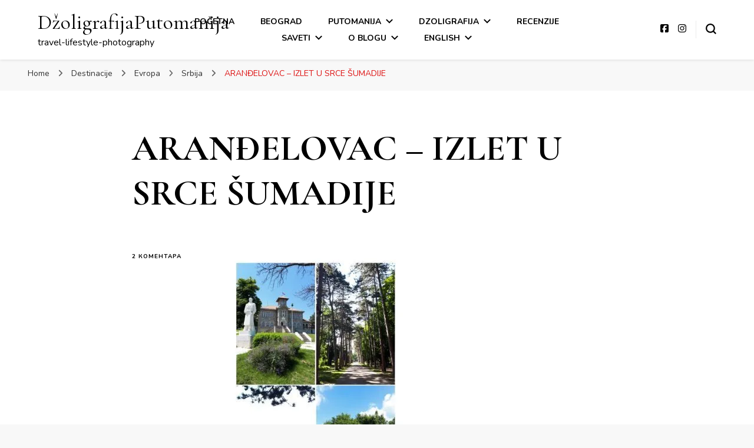

--- FILE ---
content_type: text/html; charset=UTF-8
request_url: https://www.dzoligrafijaputomanija.com/2019/06/30/arandelovac-izlet-u-srce-sumadije/
body_size: 26741
content:
    <!DOCTYPE html>
    <html dir="ltr" lang="sr-RS" prefix="og: https://ogp.me/ns#">
    <head itemscope itemtype="http://schema.org/WebSite">
	    <meta charset="UTF-8">
    <meta name="viewport" content="width=device-width, initial-scale=1">
    <link rel="profile" href="http://gmpg.org/xfn/11">
    <title>ARANĐELOVAC – IZLET U SRCE ŠUMADIJE - DžoligrafijaPutomanija</title>

		<!-- All in One SEO 4.9.3 - aioseo.com -->
	<meta name="description" content="Aranđelovac i njegova okolina jako su važni za istoriju Srbije pa se smatraju i srcem Srbije i Šumadije. Kako stići, šta posetiti i videti, saznaćete ovde" />
	<meta name="robots" content="max-image-preview:large" />
	<meta name="author" content="Dzoli"/>
	<meta name="google-site-verification" content="t2Xp7XR7yG-teuK5Pz96wWfWH1At_0XqCPyFwZltb80" />
	<link rel="canonical" href="https://www.dzoligrafijaputomanija.com/2019/06/30/arandelovac-izlet-u-srce-sumadije/" />
	<meta name="generator" content="All in One SEO (AIOSEO) 4.9.3" />
		<meta property="og:locale" content="sr_RS" />
		<meta property="og:site_name" content="DžoligrafijaPutomanija - travel-lifestyle-photography" />
		<meta property="og:type" content="article" />
		<meta property="og:title" content="ARANĐELOVAC – IZLET U SRCE ŠUMADIJE - DžoligrafijaPutomanija" />
		<meta property="og:description" content="Aranđelovac i njegova okolina jako su važni za istoriju Srbije pa se smatraju i srcem Srbije i Šumadije. Kako stići, šta posetiti i videti, saznaćete ovde" />
		<meta property="og:url" content="https://www.dzoligrafijaputomanija.com/2019/06/30/arandelovac-izlet-u-srce-sumadije/" />
		<meta property="article:published_time" content="2019-06-30T15:15:15+00:00" />
		<meta property="article:modified_time" content="2024-03-12T10:32:24+00:00" />
		<meta name="twitter:card" content="summary_large_image" />
		<meta name="twitter:title" content="ARANĐELOVAC – IZLET U SRCE ŠUMADIJE - DžoligrafijaPutomanija" />
		<meta name="twitter:description" content="Aranđelovac i njegova okolina jako su važni za istoriju Srbije pa se smatraju i srcem Srbije i Šumadije. Kako stići, šta posetiti i videti, saznaćete ovde" />
		<script type="application/ld+json" class="aioseo-schema">
			{"@context":"https:\/\/schema.org","@graph":[{"@type":"BlogPosting","@id":"https:\/\/www.dzoligrafijaputomanija.com\/2019\/06\/30\/arandelovac-izlet-u-srce-sumadije\/#blogposting","name":"ARAN\u0110ELOVAC \u2013 IZLET U SRCE \u0160UMADIJE - D\u017eoligrafijaPutomanija","headline":"ARAN\u0110ELOVAC &#8211; IZLET U SRCE \u0160UMADIJE","author":{"@id":"https:\/\/www.dzoligrafijaputomanija.com\/author\/admin\/#author"},"publisher":{"@id":"https:\/\/www.dzoligrafijaputomanija.com\/#organization"},"image":{"@type":"ImageObject","url":"https:\/\/i0.wp.com\/www.dzoligrafijaputomanija.com\/wp-content\/uploads\/2019\/06\/story_1561908647517-e1562939425559.jpg?fit=300%2C533&ssl=1","width":300,"height":533,"caption":"Aran\u0111elovac - izlet u srce \u0160umadije"},"datePublished":"2019-06-30T15:15:15+00:00","dateModified":"2024-03-12T10:32:24+00:00","inLanguage":"sr-RS","commentCount":2,"mainEntityOfPage":{"@id":"https:\/\/www.dzoligrafijaputomanija.com\/2019\/06\/30\/arandelovac-izlet-u-srce-sumadije\/#webpage"},"isPartOf":{"@id":"https:\/\/www.dzoligrafijaputomanija.com\/2019\/06\/30\/arandelovac-izlet-u-srce-sumadije\/#webpage"},"articleSection":"Destinacije, Evropa, Izleti, Srbija, arandjelovac i okolina, arandjelovac iskustva, arandjelovac obilazak, arandjelovac saveti, arandjelovac utisci, Arandjelovac vodic, aran\u0111elovac, Aran\u0111elovac Srbija, babina reka, Dzoligrafija, DzoligrafijaPutomanija, ETNO SELO BABINA REKA, gde na izlet, gde na vikend, izlet arandjelovac, izlet oplenac, izlet orasac, izlet topola, izlet u srce \u0161umadije, kako stici do arandjelovca, kako stici do oplenca, mariceva jaruga, muzej orasac, obilazak arandjelovca i okoline, oplenac, orasac, pe\u0107ina risova\u010da, risova\u010da, risovaca pecina, risovacka pecina, sta videti na oplencu, sta videti u arandjelovcu, topola, znamenito mesto orasac"},{"@type":"BreadcrumbList","@id":"https:\/\/www.dzoligrafijaputomanija.com\/2019\/06\/30\/arandelovac-izlet-u-srce-sumadije\/#breadcrumblist","itemListElement":[{"@type":"ListItem","@id":"https:\/\/www.dzoligrafijaputomanija.com#listItem","position":1,"name":"Home","item":"https:\/\/www.dzoligrafijaputomanija.com","nextItem":{"@type":"ListItem","@id":"https:\/\/www.dzoligrafijaputomanija.com\/category\/destinacije\/#listItem","name":"Destinacije"}},{"@type":"ListItem","@id":"https:\/\/www.dzoligrafijaputomanija.com\/category\/destinacije\/#listItem","position":2,"name":"Destinacije","item":"https:\/\/www.dzoligrafijaputomanija.com\/category\/destinacije\/","nextItem":{"@type":"ListItem","@id":"https:\/\/www.dzoligrafijaputomanija.com\/category\/destinacije\/evropa\/#listItem","name":"Evropa"},"previousItem":{"@type":"ListItem","@id":"https:\/\/www.dzoligrafijaputomanija.com#listItem","name":"Home"}},{"@type":"ListItem","@id":"https:\/\/www.dzoligrafijaputomanija.com\/category\/destinacije\/evropa\/#listItem","position":3,"name":"Evropa","item":"https:\/\/www.dzoligrafijaputomanija.com\/category\/destinacije\/evropa\/","nextItem":{"@type":"ListItem","@id":"https:\/\/www.dzoligrafijaputomanija.com\/category\/destinacije\/evropa\/srbija\/#listItem","name":"Srbija"},"previousItem":{"@type":"ListItem","@id":"https:\/\/www.dzoligrafijaputomanija.com\/category\/destinacije\/#listItem","name":"Destinacije"}},{"@type":"ListItem","@id":"https:\/\/www.dzoligrafijaputomanija.com\/category\/destinacije\/evropa\/srbija\/#listItem","position":4,"name":"Srbija","item":"https:\/\/www.dzoligrafijaputomanija.com\/category\/destinacije\/evropa\/srbija\/","nextItem":{"@type":"ListItem","@id":"https:\/\/www.dzoligrafijaputomanija.com\/2019\/06\/30\/arandelovac-izlet-u-srce-sumadije\/#listItem","name":"ARAN\u0110ELOVAC &#8211; IZLET U SRCE \u0160UMADIJE"},"previousItem":{"@type":"ListItem","@id":"https:\/\/www.dzoligrafijaputomanija.com\/category\/destinacije\/evropa\/#listItem","name":"Evropa"}},{"@type":"ListItem","@id":"https:\/\/www.dzoligrafijaputomanija.com\/2019\/06\/30\/arandelovac-izlet-u-srce-sumadije\/#listItem","position":5,"name":"ARAN\u0110ELOVAC &#8211; IZLET U SRCE \u0160UMADIJE","previousItem":{"@type":"ListItem","@id":"https:\/\/www.dzoligrafijaputomanija.com\/category\/destinacije\/evropa\/srbija\/#listItem","name":"Srbija"}}]},{"@type":"Organization","@id":"https:\/\/www.dzoligrafijaputomanija.com\/#organization","name":"D\u017eoligrafijaPutomanija","description":"travel-lifestyle-photography","url":"https:\/\/www.dzoligrafijaputomanija.com\/"},{"@type":"Person","@id":"https:\/\/www.dzoligrafijaputomanija.com\/author\/admin\/#author","url":"https:\/\/www.dzoligrafijaputomanija.com\/author\/admin\/","name":"Dzoli","image":{"@type":"ImageObject","@id":"https:\/\/www.dzoligrafijaputomanija.com\/2019\/06\/30\/arandelovac-izlet-u-srce-sumadije\/#authorImage","url":"https:\/\/secure.gravatar.com\/avatar\/41ba283590cae2fd46dd7787f87ffcd1035e5ceac5db853f0ea24fbfc4c64874?s=96&d=mm&r=g","width":96,"height":96,"caption":"Dzoli"}},{"@type":"WebPage","@id":"https:\/\/www.dzoligrafijaputomanija.com\/2019\/06\/30\/arandelovac-izlet-u-srce-sumadije\/#webpage","url":"https:\/\/www.dzoligrafijaputomanija.com\/2019\/06\/30\/arandelovac-izlet-u-srce-sumadije\/","name":"ARAN\u0110ELOVAC \u2013 IZLET U SRCE \u0160UMADIJE - D\u017eoligrafijaPutomanija","description":"Aran\u0111elovac i njegova okolina jako su va\u017eni za istoriju Srbije pa se smatraju i srcem Srbije i \u0160umadije. Kako sti\u0107i, \u0161ta posetiti i videti, sazna\u0107ete ovde","inLanguage":"sr-RS","isPartOf":{"@id":"https:\/\/www.dzoligrafijaputomanija.com\/#website"},"breadcrumb":{"@id":"https:\/\/www.dzoligrafijaputomanija.com\/2019\/06\/30\/arandelovac-izlet-u-srce-sumadije\/#breadcrumblist"},"author":{"@id":"https:\/\/www.dzoligrafijaputomanija.com\/author\/admin\/#author"},"creator":{"@id":"https:\/\/www.dzoligrafijaputomanija.com\/author\/admin\/#author"},"image":{"@type":"ImageObject","url":"https:\/\/i0.wp.com\/www.dzoligrafijaputomanija.com\/wp-content\/uploads\/2019\/06\/story_1561908647517-e1562939425559.jpg?fit=300%2C533&ssl=1","@id":"https:\/\/www.dzoligrafijaputomanija.com\/2019\/06\/30\/arandelovac-izlet-u-srce-sumadije\/#mainImage","width":300,"height":533,"caption":"Aran\u0111elovac - izlet u srce \u0160umadije"},"primaryImageOfPage":{"@id":"https:\/\/www.dzoligrafijaputomanija.com\/2019\/06\/30\/arandelovac-izlet-u-srce-sumadije\/#mainImage"},"datePublished":"2019-06-30T15:15:15+00:00","dateModified":"2024-03-12T10:32:24+00:00"},{"@type":"WebSite","@id":"https:\/\/www.dzoligrafijaputomanija.com\/#website","url":"https:\/\/www.dzoligrafijaputomanija.com\/","name":"D\u017eoligrafijaPutomanija","description":"travel-lifestyle-photography","inLanguage":"sr-RS","publisher":{"@id":"https:\/\/www.dzoligrafijaputomanija.com\/#organization"}}]}
		</script>
		<!-- All in One SEO -->

<link rel='dns-prefetch' href='//stats.wp.com' />
<link rel='dns-prefetch' href='//fonts.googleapis.com' />
<link rel='dns-prefetch' href='//widgets.wp.com' />
<link rel='dns-prefetch' href='//s0.wp.com' />
<link rel='dns-prefetch' href='//0.gravatar.com' />
<link rel='dns-prefetch' href='//1.gravatar.com' />
<link rel='dns-prefetch' href='//2.gravatar.com' />
<link rel='dns-prefetch' href='//jetpack.wordpress.com' />
<link rel='dns-prefetch' href='//public-api.wordpress.com' />
<link rel='dns-prefetch' href='//www.googletagmanager.com' />
<link rel='preconnect' href='//c0.wp.com' />
<link rel='preconnect' href='//i0.wp.com' />
<link rel="alternate" type="application/rss+xml" title="DžoligrafijaPutomanija &raquo; довод" href="https://www.dzoligrafijaputomanija.com/feed/" />
<link rel="alternate" type="application/rss+xml" title="DžoligrafijaPutomanija &raquo; довод коментара" href="https://www.dzoligrafijaputomanija.com/comments/feed/" />
<link rel="alternate" type="application/rss+xml" title="DžoligrafijaPutomanija &raquo; довод коментара на ARANĐELOVAC &#8211; IZLET U SRCE ŠUMADIJE" href="https://www.dzoligrafijaputomanija.com/2019/06/30/arandelovac-izlet-u-srce-sumadije/feed/" />
<link rel="alternate" title="oEmbed (JSON)" type="application/json+oembed" href="https://www.dzoligrafijaputomanija.com/wp-json/oembed/1.0/embed?url=https%3A%2F%2Fwww.dzoligrafijaputomanija.com%2F2019%2F06%2F30%2Farandelovac-izlet-u-srce-sumadije%2F" />
<link rel="alternate" title="oEmbed (XML)" type="text/xml+oembed" href="https://www.dzoligrafijaputomanija.com/wp-json/oembed/1.0/embed?url=https%3A%2F%2Fwww.dzoligrafijaputomanija.com%2F2019%2F06%2F30%2Farandelovac-izlet-u-srce-sumadije%2F&#038;format=xml" />
<style id='wp-img-auto-sizes-contain-inline-css' type='text/css'>
img:is([sizes=auto i],[sizes^="auto," i]){contain-intrinsic-size:3000px 1500px}
/*# sourceURL=wp-img-auto-sizes-contain-inline-css */
</style>
<link rel='stylesheet' id='jetpack_related-posts-css' href='https://c0.wp.com/p/jetpack/15.4/modules/related-posts/related-posts.css' type='text/css' media='all' />
<style id='wp-emoji-styles-inline-css' type='text/css'>

	img.wp-smiley, img.emoji {
		display: inline !important;
		border: none !important;
		box-shadow: none !important;
		height: 1em !important;
		width: 1em !important;
		margin: 0 0.07em !important;
		vertical-align: -0.1em !important;
		background: none !important;
		padding: 0 !important;
	}
/*# sourceURL=wp-emoji-styles-inline-css */
</style>
<style id='wp-block-library-inline-css' type='text/css'>
:root{--wp-block-synced-color:#7a00df;--wp-block-synced-color--rgb:122,0,223;--wp-bound-block-color:var(--wp-block-synced-color);--wp-editor-canvas-background:#ddd;--wp-admin-theme-color:#007cba;--wp-admin-theme-color--rgb:0,124,186;--wp-admin-theme-color-darker-10:#006ba1;--wp-admin-theme-color-darker-10--rgb:0,107,160.5;--wp-admin-theme-color-darker-20:#005a87;--wp-admin-theme-color-darker-20--rgb:0,90,135;--wp-admin-border-width-focus:2px}@media (min-resolution:192dpi){:root{--wp-admin-border-width-focus:1.5px}}.wp-element-button{cursor:pointer}:root .has-very-light-gray-background-color{background-color:#eee}:root .has-very-dark-gray-background-color{background-color:#313131}:root .has-very-light-gray-color{color:#eee}:root .has-very-dark-gray-color{color:#313131}:root .has-vivid-green-cyan-to-vivid-cyan-blue-gradient-background{background:linear-gradient(135deg,#00d084,#0693e3)}:root .has-purple-crush-gradient-background{background:linear-gradient(135deg,#34e2e4,#4721fb 50%,#ab1dfe)}:root .has-hazy-dawn-gradient-background{background:linear-gradient(135deg,#faaca8,#dad0ec)}:root .has-subdued-olive-gradient-background{background:linear-gradient(135deg,#fafae1,#67a671)}:root .has-atomic-cream-gradient-background{background:linear-gradient(135deg,#fdd79a,#004a59)}:root .has-nightshade-gradient-background{background:linear-gradient(135deg,#330968,#31cdcf)}:root .has-midnight-gradient-background{background:linear-gradient(135deg,#020381,#2874fc)}:root{--wp--preset--font-size--normal:16px;--wp--preset--font-size--huge:42px}.has-regular-font-size{font-size:1em}.has-larger-font-size{font-size:2.625em}.has-normal-font-size{font-size:var(--wp--preset--font-size--normal)}.has-huge-font-size{font-size:var(--wp--preset--font-size--huge)}.has-text-align-center{text-align:center}.has-text-align-left{text-align:left}.has-text-align-right{text-align:right}.has-fit-text{white-space:nowrap!important}#end-resizable-editor-section{display:none}.aligncenter{clear:both}.items-justified-left{justify-content:flex-start}.items-justified-center{justify-content:center}.items-justified-right{justify-content:flex-end}.items-justified-space-between{justify-content:space-between}.screen-reader-text{border:0;clip-path:inset(50%);height:1px;margin:-1px;overflow:hidden;padding:0;position:absolute;width:1px;word-wrap:normal!important}.screen-reader-text:focus{background-color:#ddd;clip-path:none;color:#444;display:block;font-size:1em;height:auto;left:5px;line-height:normal;padding:15px 23px 14px;text-decoration:none;top:5px;width:auto;z-index:100000}html :where(.has-border-color){border-style:solid}html :where([style*=border-top-color]){border-top-style:solid}html :where([style*=border-right-color]){border-right-style:solid}html :where([style*=border-bottom-color]){border-bottom-style:solid}html :where([style*=border-left-color]){border-left-style:solid}html :where([style*=border-width]){border-style:solid}html :where([style*=border-top-width]){border-top-style:solid}html :where([style*=border-right-width]){border-right-style:solid}html :where([style*=border-bottom-width]){border-bottom-style:solid}html :where([style*=border-left-width]){border-left-style:solid}html :where(img[class*=wp-image-]){height:auto;max-width:100%}:where(figure){margin:0 0 1em}html :where(.is-position-sticky){--wp-admin--admin-bar--position-offset:var(--wp-admin--admin-bar--height,0px)}@media screen and (max-width:600px){html :where(.is-position-sticky){--wp-admin--admin-bar--position-offset:0px}}

/*# sourceURL=wp-block-library-inline-css */
</style><style id='global-styles-inline-css' type='text/css'>
:root{--wp--preset--aspect-ratio--square: 1;--wp--preset--aspect-ratio--4-3: 4/3;--wp--preset--aspect-ratio--3-4: 3/4;--wp--preset--aspect-ratio--3-2: 3/2;--wp--preset--aspect-ratio--2-3: 2/3;--wp--preset--aspect-ratio--16-9: 16/9;--wp--preset--aspect-ratio--9-16: 9/16;--wp--preset--color--black: #000000;--wp--preset--color--cyan-bluish-gray: #abb8c3;--wp--preset--color--white: #ffffff;--wp--preset--color--pale-pink: #f78da7;--wp--preset--color--vivid-red: #cf2e2e;--wp--preset--color--luminous-vivid-orange: #ff6900;--wp--preset--color--luminous-vivid-amber: #fcb900;--wp--preset--color--light-green-cyan: #7bdcb5;--wp--preset--color--vivid-green-cyan: #00d084;--wp--preset--color--pale-cyan-blue: #8ed1fc;--wp--preset--color--vivid-cyan-blue: #0693e3;--wp--preset--color--vivid-purple: #9b51e0;--wp--preset--gradient--vivid-cyan-blue-to-vivid-purple: linear-gradient(135deg,rgb(6,147,227) 0%,rgb(155,81,224) 100%);--wp--preset--gradient--light-green-cyan-to-vivid-green-cyan: linear-gradient(135deg,rgb(122,220,180) 0%,rgb(0,208,130) 100%);--wp--preset--gradient--luminous-vivid-amber-to-luminous-vivid-orange: linear-gradient(135deg,rgb(252,185,0) 0%,rgb(255,105,0) 100%);--wp--preset--gradient--luminous-vivid-orange-to-vivid-red: linear-gradient(135deg,rgb(255,105,0) 0%,rgb(207,46,46) 100%);--wp--preset--gradient--very-light-gray-to-cyan-bluish-gray: linear-gradient(135deg,rgb(238,238,238) 0%,rgb(169,184,195) 100%);--wp--preset--gradient--cool-to-warm-spectrum: linear-gradient(135deg,rgb(74,234,220) 0%,rgb(151,120,209) 20%,rgb(207,42,186) 40%,rgb(238,44,130) 60%,rgb(251,105,98) 80%,rgb(254,248,76) 100%);--wp--preset--gradient--blush-light-purple: linear-gradient(135deg,rgb(255,206,236) 0%,rgb(152,150,240) 100%);--wp--preset--gradient--blush-bordeaux: linear-gradient(135deg,rgb(254,205,165) 0%,rgb(254,45,45) 50%,rgb(107,0,62) 100%);--wp--preset--gradient--luminous-dusk: linear-gradient(135deg,rgb(255,203,112) 0%,rgb(199,81,192) 50%,rgb(65,88,208) 100%);--wp--preset--gradient--pale-ocean: linear-gradient(135deg,rgb(255,245,203) 0%,rgb(182,227,212) 50%,rgb(51,167,181) 100%);--wp--preset--gradient--electric-grass: linear-gradient(135deg,rgb(202,248,128) 0%,rgb(113,206,126) 100%);--wp--preset--gradient--midnight: linear-gradient(135deg,rgb(2,3,129) 0%,rgb(40,116,252) 100%);--wp--preset--font-size--small: 13px;--wp--preset--font-size--medium: 20px;--wp--preset--font-size--large: 36px;--wp--preset--font-size--x-large: 42px;--wp--preset--spacing--20: 0.44rem;--wp--preset--spacing--30: 0.67rem;--wp--preset--spacing--40: 1rem;--wp--preset--spacing--50: 1.5rem;--wp--preset--spacing--60: 2.25rem;--wp--preset--spacing--70: 3.38rem;--wp--preset--spacing--80: 5.06rem;--wp--preset--shadow--natural: 6px 6px 9px rgba(0, 0, 0, 0.2);--wp--preset--shadow--deep: 12px 12px 50px rgba(0, 0, 0, 0.4);--wp--preset--shadow--sharp: 6px 6px 0px rgba(0, 0, 0, 0.2);--wp--preset--shadow--outlined: 6px 6px 0px -3px rgb(255, 255, 255), 6px 6px rgb(0, 0, 0);--wp--preset--shadow--crisp: 6px 6px 0px rgb(0, 0, 0);}:where(.is-layout-flex){gap: 0.5em;}:where(.is-layout-grid){gap: 0.5em;}body .is-layout-flex{display: flex;}.is-layout-flex{flex-wrap: wrap;align-items: center;}.is-layout-flex > :is(*, div){margin: 0;}body .is-layout-grid{display: grid;}.is-layout-grid > :is(*, div){margin: 0;}:where(.wp-block-columns.is-layout-flex){gap: 2em;}:where(.wp-block-columns.is-layout-grid){gap: 2em;}:where(.wp-block-post-template.is-layout-flex){gap: 1.25em;}:where(.wp-block-post-template.is-layout-grid){gap: 1.25em;}.has-black-color{color: var(--wp--preset--color--black) !important;}.has-cyan-bluish-gray-color{color: var(--wp--preset--color--cyan-bluish-gray) !important;}.has-white-color{color: var(--wp--preset--color--white) !important;}.has-pale-pink-color{color: var(--wp--preset--color--pale-pink) !important;}.has-vivid-red-color{color: var(--wp--preset--color--vivid-red) !important;}.has-luminous-vivid-orange-color{color: var(--wp--preset--color--luminous-vivid-orange) !important;}.has-luminous-vivid-amber-color{color: var(--wp--preset--color--luminous-vivid-amber) !important;}.has-light-green-cyan-color{color: var(--wp--preset--color--light-green-cyan) !important;}.has-vivid-green-cyan-color{color: var(--wp--preset--color--vivid-green-cyan) !important;}.has-pale-cyan-blue-color{color: var(--wp--preset--color--pale-cyan-blue) !important;}.has-vivid-cyan-blue-color{color: var(--wp--preset--color--vivid-cyan-blue) !important;}.has-vivid-purple-color{color: var(--wp--preset--color--vivid-purple) !important;}.has-black-background-color{background-color: var(--wp--preset--color--black) !important;}.has-cyan-bluish-gray-background-color{background-color: var(--wp--preset--color--cyan-bluish-gray) !important;}.has-white-background-color{background-color: var(--wp--preset--color--white) !important;}.has-pale-pink-background-color{background-color: var(--wp--preset--color--pale-pink) !important;}.has-vivid-red-background-color{background-color: var(--wp--preset--color--vivid-red) !important;}.has-luminous-vivid-orange-background-color{background-color: var(--wp--preset--color--luminous-vivid-orange) !important;}.has-luminous-vivid-amber-background-color{background-color: var(--wp--preset--color--luminous-vivid-amber) !important;}.has-light-green-cyan-background-color{background-color: var(--wp--preset--color--light-green-cyan) !important;}.has-vivid-green-cyan-background-color{background-color: var(--wp--preset--color--vivid-green-cyan) !important;}.has-pale-cyan-blue-background-color{background-color: var(--wp--preset--color--pale-cyan-blue) !important;}.has-vivid-cyan-blue-background-color{background-color: var(--wp--preset--color--vivid-cyan-blue) !important;}.has-vivid-purple-background-color{background-color: var(--wp--preset--color--vivid-purple) !important;}.has-black-border-color{border-color: var(--wp--preset--color--black) !important;}.has-cyan-bluish-gray-border-color{border-color: var(--wp--preset--color--cyan-bluish-gray) !important;}.has-white-border-color{border-color: var(--wp--preset--color--white) !important;}.has-pale-pink-border-color{border-color: var(--wp--preset--color--pale-pink) !important;}.has-vivid-red-border-color{border-color: var(--wp--preset--color--vivid-red) !important;}.has-luminous-vivid-orange-border-color{border-color: var(--wp--preset--color--luminous-vivid-orange) !important;}.has-luminous-vivid-amber-border-color{border-color: var(--wp--preset--color--luminous-vivid-amber) !important;}.has-light-green-cyan-border-color{border-color: var(--wp--preset--color--light-green-cyan) !important;}.has-vivid-green-cyan-border-color{border-color: var(--wp--preset--color--vivid-green-cyan) !important;}.has-pale-cyan-blue-border-color{border-color: var(--wp--preset--color--pale-cyan-blue) !important;}.has-vivid-cyan-blue-border-color{border-color: var(--wp--preset--color--vivid-cyan-blue) !important;}.has-vivid-purple-border-color{border-color: var(--wp--preset--color--vivid-purple) !important;}.has-vivid-cyan-blue-to-vivid-purple-gradient-background{background: var(--wp--preset--gradient--vivid-cyan-blue-to-vivid-purple) !important;}.has-light-green-cyan-to-vivid-green-cyan-gradient-background{background: var(--wp--preset--gradient--light-green-cyan-to-vivid-green-cyan) !important;}.has-luminous-vivid-amber-to-luminous-vivid-orange-gradient-background{background: var(--wp--preset--gradient--luminous-vivid-amber-to-luminous-vivid-orange) !important;}.has-luminous-vivid-orange-to-vivid-red-gradient-background{background: var(--wp--preset--gradient--luminous-vivid-orange-to-vivid-red) !important;}.has-very-light-gray-to-cyan-bluish-gray-gradient-background{background: var(--wp--preset--gradient--very-light-gray-to-cyan-bluish-gray) !important;}.has-cool-to-warm-spectrum-gradient-background{background: var(--wp--preset--gradient--cool-to-warm-spectrum) !important;}.has-blush-light-purple-gradient-background{background: var(--wp--preset--gradient--blush-light-purple) !important;}.has-blush-bordeaux-gradient-background{background: var(--wp--preset--gradient--blush-bordeaux) !important;}.has-luminous-dusk-gradient-background{background: var(--wp--preset--gradient--luminous-dusk) !important;}.has-pale-ocean-gradient-background{background: var(--wp--preset--gradient--pale-ocean) !important;}.has-electric-grass-gradient-background{background: var(--wp--preset--gradient--electric-grass) !important;}.has-midnight-gradient-background{background: var(--wp--preset--gradient--midnight) !important;}.has-small-font-size{font-size: var(--wp--preset--font-size--small) !important;}.has-medium-font-size{font-size: var(--wp--preset--font-size--medium) !important;}.has-large-font-size{font-size: var(--wp--preset--font-size--large) !important;}.has-x-large-font-size{font-size: var(--wp--preset--font-size--x-large) !important;}
/*# sourceURL=global-styles-inline-css */
</style>

<style id='classic-theme-styles-inline-css' type='text/css'>
/*! This file is auto-generated */
.wp-block-button__link{color:#fff;background-color:#32373c;border-radius:9999px;box-shadow:none;text-decoration:none;padding:calc(.667em + 2px) calc(1.333em + 2px);font-size:1.125em}.wp-block-file__button{background:#32373c;color:#fff;text-decoration:none}
/*# sourceURL=/wp-includes/css/classic-themes.min.css */
</style>
<link rel='stylesheet' id='blossomthemes-instagram-feed-css' href='https://www.dzoligrafijaputomanija.com/wp-content/plugins/blossomthemes-instagram-feed/public/css/blossomthemes-instagram-feed-public.css?ver=2.0.5' type='text/css' media='all' />
<link rel='stylesheet' id='magnific-popup-css' href='https://www.dzoligrafijaputomanija.com/wp-content/plugins/blossomthemes-instagram-feed/public/css/magnific-popup.min.css?ver=1.0.0' type='text/css' media='all' />
<link rel='stylesheet' id='blossomthemes-toolkit-css' href='https://www.dzoligrafijaputomanija.com/wp-content/plugins/blossomthemes-toolkit/public/css/blossomthemes-toolkit-public.min.css?ver=2.2.7' type='text/css' media='all' />
<link rel='stylesheet' id='owl-carousel-css' href='https://www.dzoligrafijaputomanija.com/wp-content/themes/blossom-pin/css/owl.carousel.min.css?ver=2.2.1' type='text/css' media='all' />
<link rel='stylesheet' id='blossom-pin-google-fonts-css' href='https://fonts.googleapis.com/css?family=Nunito%3A200%2C300%2Cregular%2C500%2C600%2C700%2C800%2C900%2C200italic%2C300italic%2Citalic%2C500italic%2C600italic%2C700italic%2C800italic%2C900italic%7CCormorant+Garamond%3A300%2C300italic%2Cregular%2Citalic%2C500%2C500italic%2C600%2C600italic%2C700%2C700italic%7CCormorant+Garamond%3Aregular' type='text/css' media='all' />
<link rel='stylesheet' id='blossom-pin-css' href='https://www.dzoligrafijaputomanija.com/wp-content/themes/blossom-pin/style.css?ver=1.3.4' type='text/css' media='all' />
<style id='blossom-pin-inline-css' type='text/css'>

    
    /*Typography*/

    body,
    button,
    input,
    select,
    optgroup,
    textarea{
        font-family : Nunito;
        font-size   : 18px;        
    }
    
    .site-header .site-branding .site-title,
    .single-header .site-branding .site-title,
    .mobile-header .mobile-site-header .site-branding .site-title{
        font-family : Cormorant Garamond;
        font-weight : 400;
        font-style  : normal;
    }

    .blog #primary .format-quote .post-thumbnail blockquote cite, 
    .newsletter-section .blossomthemes-email-newsletter-wrapper .text-holder h3,
    .newsletter-section .blossomthemes-email-newsletter-wrapper.bg-img .text-holder h3, 
    #primary .post .entry-content blockquote cite,
    #primary .page .entry-content blockquote cite{
        font-family : Nunito;
    }

    .banner-slider .item .text-holder .entry-title, 
    .banner .banner-caption .banner-title, 
    .blog #primary .post .entry-header .entry-title, 
    .blog #primary .format-quote .post-thumbnail .blockquote-holder, 
    .search #primary .search-post .entry-header .entry-title,
    .archive #primary .post .entry-header .entry-title, 
    .single .post-entry-header .entry-title, 
    #primary .post .entry-content blockquote,
    #primary .page .entry-content blockquote, 
    #primary .post .entry-content .pull-left,
    #primary .page .entry-content .pull-left, 
    #primary .post .entry-content .pull-right,
    #primary .page .entry-content .pull-right, 
    .single-header .title-holder .post-title, 
    .recommended-post .post .entry-header .entry-title, 
    .widget_bttk_popular_post ul li .entry-header .entry-title,
    .widget_bttk_pro_recent_post ul li .entry-header .entry-title, 
    .blossomthemes-email-newsletter-wrapper.bg-img .text-holder h3, 
    .widget_recent_entries ul li a, 
    .widget_recent_comments ul li a, 
    .widget_bttk_posts_category_slider_widget .carousel-title .title, 
    .single .navigation .post-title, 
    .single-blossom-portfolio .post-navigation .nav-previous,
    .single-blossom-portfolio .post-navigation .nav-next, 
    .site-main .blossom-portfolio .entry-title {
        font-family : Cormorant Garamond;
    }
    
    /*Color Scheme*/
    a, 
    .main-navigation ul li a:hover,
    .main-navigation ul .current-menu-item > a,
    .main-navigation ul li:hover > a, 
    .site-header .site-branding .site-title a:hover, 
    .site-header .social-networks ul li a:hover, 
    .banner-slider .item .text-holder .entry-title a:hover, 
    .blog #primary .post .entry-header .entry-title a:hover, 
    .blog #primary .post .entry-footer .read-more:hover, 
    .blog #primary .post .entry-footer .edit-link a:hover, 
    .blog #primary .post .bottom .posted-on a:hover, 
    .newsletter-section .social-networks ul li a:hover, 
    .instagram-section .profile-link:hover, 
    .search #primary .search-post .entry-header .entry-title a:hover,
     .archive #primary .post .entry-header .entry-title a:hover, 
     .search #primary .search-post .entry-footer .posted-on a:hover,
     .archive #primary .post .entry-footer .posted-on a:hover, 
     .single #primary .post .holder .meta-info .entry-meta a:hover, 
    .single-header .site-branding .site-title a:hover, 
    .single-header .social-networks ul li a:hover, 
    .comments-area .comment-body .text-holder .top .comment-metadata a:hover, 
    .comments-area .comment-body .text-holder .reply a:hover, 
    .recommended-post .post .entry-header .entry-title a:hover, 
    .error-wrapper .error-holder h3, 
    .widget_bttk_popular_post ul li .entry-header .entry-title a:hover,
     .widget_bttk_pro_recent_post ul li .entry-header .entry-title a:hover, 
     .widget_bttk_popular_post ul li .entry-header .entry-meta a:hover,
     .widget_bttk_pro_recent_post ul li .entry-header .entry-meta a:hover,
     .widget_bttk_popular_post .style-two li .entry-header .cat-links a:hover,
     .widget_bttk_pro_recent_post .style-two li .entry-header .cat-links a:hover,
     .widget_bttk_popular_post .style-three li .entry-header .cat-links a:hover,
     .widget_bttk_pro_recent_post .style-three li .entry-header .cat-links a:hover, 
     .widget_recent_entries ul li:before, 
     .widget_recent_entries ul li a:hover, 
    .widget_recent_comments ul li:before, 
    .widget_bttk_posts_category_slider_widget .carousel-title .cat-links a:hover, 
    .widget_bttk_posts_category_slider_widget .carousel-title .title a:hover, 
    .site-footer .footer-b .footer-nav ul li a:hover, 
    .single .navigation a:hover .post-title, 
    .page-template-blossom-portfolio .portfolio-holder .portfolio-sorting .is-checked, 
    .portfolio-item a:hover, 
    .single-blossom-portfolio .post-navigation .nav-previous a:hover,
     .single-blossom-portfolio .post-navigation .nav-next a:hover, 
     .mobile-header .mobile-site-header .site-branding .site-title a:hover, 
    .mobile-menu .main-navigation ul li:hover svg, 
    .mobile-menu .main-navigation ul ul li a:hover,
    .mobile-menu .main-navigation ul ul li:hover > a, 
    .mobile-menu .social-networks ul li a:hover, 
    .site-main .blossom-portfolio .entry-title a:hover, 
    .site-main .blossom-portfolio .entry-footer .posted-on a:hover, 
    .widget_bttk_social_links ul li a:hover, 
    #crumbs a:hover, #crumbs .current a,
    .entry-content a:hover,
    .entry-summary a:hover,
    .page-content a:hover,
    .comment-content a:hover,
    .widget .textwidget a:hover {
        color: #dd1111;
    }

    .comments-area .comment-body .text-holder .reply a:hover svg {
        fill: #dd1111;
     }

    button:hover,
    input[type="button"]:hover,
    input[type="reset"]:hover,
    input[type="submit"]:hover, 
    .banner-slider .item, 
    .banner-slider .item .text-holder .category a, 
    .banner .banner-caption .banner-link:hover, 
    .blog #primary .post .entry-header .category a, 
    .newsletter-section, 
    .search #primary .search-post .entry-header .category a,
    .archive #primary .post .entry-header .category a, 
    .single .post-entry-header .category a, 
    .single #primary .post .holder .meta-info .entry-meta .byline:after, 
    .single #primary .post .entry-footer .tags a, 
    .single-header .progress-bar, 
    .recommended-post .post .entry-header .category a, 
    .error-wrapper .error-holder .btn-home a:hover, 
    .widget .widget-title:after, 
    .widget_bttk_author_bio .readmore:hover, 
    .widget_bttk_custom_categories ul li a:hover .post-count, 
    .widget_blossomtheme_companion_cta_widget .text-holder .button-wrap .btn-cta, 
    .widget_blossomtheme_featured_page_widget .text-holder .btn-readmore:hover, 
    .widget_bttk_icon_text_widget .text-holder .btn-readmore:hover, 
    .widget_bttk_image_text_widget ul li .btn-readmore:hover, 
    .back-to-top, 
    .single .post-entry-header .share .social-networks li a:hover {
        background: #dd1111;
    }

    button:hover,
    input[type="button"]:hover,
    input[type="reset"]:hover,
    input[type="submit"]:hover, 
    .error-wrapper .error-holder .btn-home a:hover {
        border-color: #dd1111;
    }

    .blog #primary .post .entry-footer .read-more:hover, 
    .blog #primary .post .entry-footer .edit-link a:hover {
        border-bottom-color: #dd1111;
    }

    @media screen and (max-width: 1024px) {
        .main-navigation ul ul li a:hover, 
        .main-navigation ul ul li:hover > a, 
        .main-navigation ul ul .current-menu-item > a, 
        .main-navigation ul ul .current-menu-ancestor > a, 
        .main-navigation ul ul .current_page_item > a, 
        .main-navigation ul ul .current_page_ancestor > a {
            color: #dd1111 !important;
        }
    }
/*# sourceURL=blossom-pin-inline-css */
</style>
<link rel='stylesheet' id='jetpack_likes-css' href='https://c0.wp.com/p/jetpack/15.4/modules/likes/style.css' type='text/css' media='all' />
<script type="text/javascript" id="jetpack_related-posts-js-extra">
/* <![CDATA[ */
var related_posts_js_options = {"post_heading":"h4"};
//# sourceURL=jetpack_related-posts-js-extra
/* ]]> */
</script>
<script type="text/javascript" src="https://c0.wp.com/p/jetpack/15.4/_inc/build/related-posts/related-posts.min.js" id="jetpack_related-posts-js"></script>
<script type="text/javascript" src="https://c0.wp.com/c/6.9/wp-includes/js/jquery/jquery.min.js" id="jquery-core-js"></script>
<script type="text/javascript" src="https://c0.wp.com/c/6.9/wp-includes/js/jquery/jquery-migrate.min.js" id="jquery-migrate-js"></script>
<link rel="https://api.w.org/" href="https://www.dzoligrafijaputomanija.com/wp-json/" /><link rel="alternate" title="JSON" type="application/json" href="https://www.dzoligrafijaputomanija.com/wp-json/wp/v2/posts/2835" /><link rel="EditURI" type="application/rsd+xml" title="RSD" href="https://www.dzoligrafijaputomanija.com/xmlrpc.php?rsd" />
<meta name="generator" content="WordPress 6.9" />
<link rel='shortlink' href='https://www.dzoligrafijaputomanija.com/?p=2835' />
<meta name="generator" content="Site Kit by Google 1.171.0" />	<style>img#wpstats{display:none}</style>
		<link rel="pingback" href="https://www.dzoligrafijaputomanija.com/xmlrpc.php"><script type="application/ld+json">{
    "@context": "http://schema.org",
    "@type": "Blog",
    "mainEntityOfPage": {
        "@type": "WebPage",
        "@id": "https://www.dzoligrafijaputomanija.com/2019/06/30/arandelovac-izlet-u-srce-sumadije/"
    },
    "headline": "ARANĐELOVAC &#8211; IZLET U SRCE ŠUMADIJE",
    "datePublished": "2019-06-30T15:15:15+0000",
    "dateModified": "2024-03-12T10:32:24+0000",
    "author": {
        "@type": "Person",
        "name": "Dzoli"
    },
    "description": "Aranđelovac je opština u regiji Šumadija, koja je svoje ime dobila po mnogobrojnim šumama koje su prekrivale o",
    "image": {
        "@type": "ImageObject",
        "url": "https://i0.wp.com/www.dzoligrafijaputomanija.com/wp-content/uploads/2019/06/story_1561908647517-e1562939425559.jpg?fit=300%2C533&#038;ssl=1",
        "width": 300,
        "height": 533
    }
}</script>
<!-- Google AdSense meta tags added by Site Kit -->
<meta name="google-adsense-platform-account" content="ca-host-pub-2644536267352236">
<meta name="google-adsense-platform-domain" content="sitekit.withgoogle.com">
<!-- End Google AdSense meta tags added by Site Kit -->
<link rel="icon" href="https://i0.wp.com/www.dzoligrafijaputomanija.com/wp-content/uploads/2019/01/cropped-20180916_125649_0001-2.png?fit=32%2C32&#038;ssl=1" sizes="32x32" />
<link rel="icon" href="https://i0.wp.com/www.dzoligrafijaputomanija.com/wp-content/uploads/2019/01/cropped-20180916_125649_0001-2.png?fit=192%2C192&#038;ssl=1" sizes="192x192" />
<link rel="apple-touch-icon" href="https://i0.wp.com/www.dzoligrafijaputomanija.com/wp-content/uploads/2019/01/cropped-20180916_125649_0001-2.png?fit=180%2C180&#038;ssl=1" />
<meta name="msapplication-TileImage" content="https://i0.wp.com/www.dzoligrafijaputomanija.com/wp-content/uploads/2019/01/cropped-20180916_125649_0001-2.png?fit=270%2C270&#038;ssl=1" />
</head>

<body class="wp-singular post-template-default single single-post postid-2835 single-format-standard wp-theme-blossom-pin underline full-width centered" itemscope itemtype="http://schema.org/WebPage">

        <div class="single-header">
                    <div class="site-branding" itemscope itemtype="http://schema.org/Organization">
                                    <p class="site-title" itemprop="name"><a href="https://www.dzoligrafijaputomanija.com/" rel="home" itemprop="url">DžoligrafijaPutomanija</a></p>
                                            <p class="site-description">travel-lifestyle-photography</p>
                            </div>
                <div class="title-holder">
                <span>You are reading</span>
                <h2 class="post-title">ARANĐELOVAC &#8211; IZLET U SRCE ŠUMADIJE</h2>
            </div>
                <div class="social-networks">
                <ul>
        	                <li>
                    <a href="https://www.facebook.com/dzoligrafijaputomanija/https://www.facebook.com/dzoligrafijaputomanija/" target="_blank" rel="nofollow noopener">
                        <i class="fab fa-facebook-square"></i>
                    </a>
                </li>    	   
                                <li>
                    <a href="https://www.instagram.com/dzoligrafijaputomanija/" target="_blank" rel="nofollow noopener">
                        <i class="fab fa-instagram"></i>
                    </a>
                </li>    	   
                    	</ul>
    </div>
                    <div class="progress-container">
                <div class="progress-bar" id="myBar"></div>
            </div>
        </div>
            <div id="page" class="site"><a aria-label="skip to content" class="skip-link" href="#content">Skip to Content</a>
        <div class="mobile-header">
        <div class="mobile-site-header">
            <button aria-label="primary menu toggle" id="toggle-button" data-toggle-target=".main-menu-modal" data-toggle-body-class="showing-main-menu-modal" aria-expanded="false" data-set-focus=".close-main-nav-toggle">
                <span></span>
                <span></span>
                <span></span>
            </button>
            <div class="mobile-menu-wrap">
                <nav id="mobile-site-navigation" class="main-navigation" itemscope itemtype="http://schema.org/SiteNavigationElement">
                    <div class="primary-menu-list main-menu-modal cover-modal" data-modal-target-string=".main-menu-modal">
                        <button class="btn-close-menu close-main-nav-toggle" data-toggle-target=".main-menu-modal" data-toggle-body-class="showing-main-menu-modal" aria-expanded="false" data-set-focus=".main-menu-modal"><span></span></button>
                        <div class="mobile-menu" aria-label="Mobile">
                            <div class="menu-primary-container"><ul id="mobile-primary-menu" class="menu main-menu-modal"><li id="menu-item-2093" class="menu-item menu-item-type-custom menu-item-object-custom menu-item-home menu-item-2093"><a href="https://www.dzoligrafijaputomanija.com/">Početna</a></li>
<li id="menu-item-2095" class="menu-item menu-item-type-taxonomy menu-item-object-category menu-item-2095"><a href="https://www.dzoligrafijaputomanija.com/category/beograd/">Beograd</a></li>
<li id="menu-item-2094" class="menu-item menu-item-type-post_type menu-item-object-page menu-item-has-children menu-item-2094"><a href="https://www.dzoligrafijaputomanija.com/putomanija-2/">Putomanija</a>
<ul class="sub-menu">
	<li id="menu-item-2105" class="menu-item menu-item-type-taxonomy menu-item-object-category menu-item-2105"><a href="https://www.dzoligrafijaputomanija.com/category/destinacije/amerika/">Amerika</a></li>
	<li id="menu-item-2106" class="menu-item menu-item-type-taxonomy menu-item-object-category current-post-ancestor current-menu-parent current-post-parent menu-item-has-children menu-item-2106"><a href="https://www.dzoligrafijaputomanija.com/category/destinacije/evropa/">Evropa</a>
	<ul class="sub-menu">
		<li id="menu-item-3947" class="menu-item menu-item-type-taxonomy menu-item-object-category menu-item-3947"><a href="https://www.dzoligrafijaputomanija.com/category/destinacije/evropa/austrija/">Austrija</a></li>
		<li id="menu-item-2107" class="menu-item menu-item-type-taxonomy menu-item-object-category menu-item-2107"><a href="https://www.dzoligrafijaputomanija.com/category/destinacije/evropa/bosna-i-hercegovina/">Bosna i Hercegovina</a></li>
		<li id="menu-item-2108" class="menu-item menu-item-type-taxonomy menu-item-object-category menu-item-2108"><a href="https://www.dzoligrafijaputomanija.com/category/destinacije/evropa/crna-gora/">Crna Gora</a></li>
		<li id="menu-item-2109" class="menu-item menu-item-type-taxonomy menu-item-object-category menu-item-2109"><a href="https://www.dzoligrafijaputomanija.com/category/destinacije/evropa/francuska/">Francuska</a></li>
		<li id="menu-item-2110" class="menu-item menu-item-type-taxonomy menu-item-object-category menu-item-2110"><a href="https://www.dzoligrafijaputomanija.com/category/destinacije/evropa/grcka/">Grčka</a></li>
		<li id="menu-item-3920" class="menu-item menu-item-type-taxonomy menu-item-object-category menu-item-3920"><a href="https://www.dzoligrafijaputomanija.com/category/destinacije/evropa/hrvatska/">Hrvatska</a></li>
		<li id="menu-item-2111" class="menu-item menu-item-type-taxonomy menu-item-object-category menu-item-2111"><a href="https://www.dzoligrafijaputomanija.com/category/destinacije/evropa/italija/">Italija</a></li>
		<li id="menu-item-4368" class="menu-item menu-item-type-taxonomy menu-item-object-category menu-item-4368"><a href="https://www.dzoligrafijaputomanija.com/category/destinacije/evropa/madjarska/">Mađarska</a></li>
		<li id="menu-item-2113" class="menu-item menu-item-type-taxonomy menu-item-object-category menu-item-2113"><a href="https://www.dzoligrafijaputomanija.com/category/destinacije/evropa/rumunija/">Rumunija</a></li>
		<li id="menu-item-3918" class="menu-item menu-item-type-taxonomy menu-item-object-category menu-item-3918"><a href="https://www.dzoligrafijaputomanija.com/category/destinacije/evropa/slovacka/">Slovačka</a></li>
		<li id="menu-item-2114" class="menu-item menu-item-type-taxonomy menu-item-object-category menu-item-2114"><a href="https://www.dzoligrafijaputomanija.com/category/destinacije/evropa/slovenija/">Slovenija</a></li>
		<li id="menu-item-2116" class="menu-item menu-item-type-taxonomy menu-item-object-category current-post-ancestor current-menu-parent current-post-parent menu-item-2116"><a href="https://www.dzoligrafijaputomanija.com/category/destinacije/evropa/srbija/">Srbija</a></li>
		<li id="menu-item-2117" class="menu-item menu-item-type-taxonomy menu-item-object-category menu-item-2117"><a href="https://www.dzoligrafijaputomanija.com/category/destinacije/evropa/svajcarska/">Švajcarska</a></li>
		<li id="menu-item-2115" class="menu-item menu-item-type-taxonomy menu-item-object-category menu-item-2115"><a href="https://www.dzoligrafijaputomanija.com/category/destinacije/evropa/spanija/">Španija</a></li>
	</ul>
</li>
</ul>
</li>
<li id="menu-item-2098" class="menu-item menu-item-type-post_type menu-item-object-page menu-item-has-children menu-item-2098"><a href="https://www.dzoligrafijaputomanija.com/dzoligrafija/">Dzoligrafija</a>
<ul class="sub-menu">
	<li id="menu-item-2118" class="menu-item menu-item-type-taxonomy menu-item-object-category menu-item-2118"><a href="https://www.dzoligrafijaputomanija.com/category/dzoligrafija/foto-dnevnik/">Foto dnevnik</a></li>
	<li id="menu-item-2119" class="menu-item menu-item-type-taxonomy menu-item-object-category menu-item-2119"><a href="https://www.dzoligrafijaputomanija.com/category/dzoligrafija/razglednice/">Razglednice</a></li>
	<li id="menu-item-6420" class="menu-item menu-item-type-taxonomy menu-item-object-blossom_portfolio_categories menu-item-6420"><a href="https://www.dzoligrafijaputomanija.com/portfolio-category/portfolio/">Portfolio</a></li>
</ul>
</li>
<li id="menu-item-3101" class="menu-item menu-item-type-taxonomy menu-item-object-category menu-item-3101"><a href="https://www.dzoligrafijaputomanija.com/category/recenzije/">Recenzije</a></li>
<li id="menu-item-2103" class="menu-item menu-item-type-post_type menu-item-object-page menu-item-has-children menu-item-2103"><a href="https://www.dzoligrafijaputomanija.com/saveti/">Saveti</a>
<ul class="sub-menu">
	<li id="menu-item-4175" class="menu-item menu-item-type-taxonomy menu-item-object-category menu-item-4175"><a href="https://www.dzoligrafijaputomanija.com/category/saveti/za-blog/">Za blog</a></li>
	<li id="menu-item-2127" class="menu-item menu-item-type-taxonomy menu-item-object-category menu-item-2127"><a href="https://www.dzoligrafijaputomanija.com/category/saveti/za-instagram/">Za instagram</a></li>
	<li id="menu-item-2126" class="menu-item menu-item-type-taxonomy menu-item-object-category menu-item-2126"><a href="https://www.dzoligrafijaputomanija.com/category/saveti/za-fotografiju/">Za fotografiju</a></li>
	<li id="menu-item-2128" class="menu-item menu-item-type-taxonomy menu-item-object-category menu-item-2128"><a href="https://www.dzoligrafijaputomanija.com/category/saveti/za-putovanja/">Za putovanja</a></li>
</ul>
</li>
<li id="menu-item-2100" class="menu-item menu-item-type-post_type menu-item-object-page menu-item-has-children menu-item-2100"><a href="https://www.dzoligrafijaputomanija.com/o-blogu/">O blogu</a>
<ul class="sub-menu">
	<li id="menu-item-2104" class="menu-item menu-item-type-post_type menu-item-object-page current-post-parent menu-item-2104"><a href="https://www.dzoligrafijaputomanija.com/kontakt/">Kontakt</a></li>
	<li id="menu-item-2102" class="menu-item menu-item-type-post_type menu-item-object-page menu-item-2102"><a href="https://www.dzoligrafijaputomanija.com/saradnja/">Saradnja</a></li>
</ul>
</li>
<li id="menu-item-2099" class="menu-item menu-item-type-post_type menu-item-object-page menu-item-has-children menu-item-2099"><a href="https://www.dzoligrafijaputomanija.com/english/">English</a>
<ul class="sub-menu">
	<li id="menu-item-2129" class="menu-item menu-item-type-taxonomy menu-item-object-category menu-item-has-children menu-item-2129"><a href="https://www.dzoligrafijaputomanija.com/category/english/blog/">Blog</a>
	<ul class="sub-menu">
		<li id="menu-item-2121" class="menu-item menu-item-type-taxonomy menu-item-object-category menu-item-2121"><a href="https://www.dzoligrafijaputomanija.com/category/english/blog/lifestyle/">Lifestyle</a></li>
		<li id="menu-item-2122" class="menu-item menu-item-type-taxonomy menu-item-object-category menu-item-2122"><a href="https://www.dzoligrafijaputomanija.com/category/english/blog/photo-diary/">Photo Diary</a></li>
		<li id="menu-item-2973" class="menu-item menu-item-type-taxonomy menu-item-object-category menu-item-2973"><a href="https://www.dzoligrafijaputomanija.com/category/accomodation-reviews/">Reviews</a></li>
		<li id="menu-item-2124" class="menu-item menu-item-type-taxonomy menu-item-object-category menu-item-2124"><a href="https://www.dzoligrafijaputomanija.com/category/english/blog/travel-journal/">Travel Journal</a></li>
		<li id="menu-item-2123" class="menu-item menu-item-type-taxonomy menu-item-object-category menu-item-2123"><a href="https://www.dzoligrafijaputomanija.com/category/english/blog/tipstricks/">Tips&amp;Tricks</a></li>
	</ul>
</li>
	<li id="menu-item-2096" class="menu-item menu-item-type-post_type menu-item-object-page menu-item-has-children menu-item-2096"><a href="https://www.dzoligrafijaputomanija.com/about/">About</a>
	<ul class="sub-menu">
		<li id="menu-item-2097" class="menu-item menu-item-type-post_type menu-item-object-page menu-item-2097"><a href="https://www.dzoligrafijaputomanija.com/collaboration/">Collaboration</a></li>
		<li id="menu-item-2130" class="menu-item menu-item-type-post_type menu-item-object-page current-post-parent menu-item-2130"><a href="https://www.dzoligrafijaputomanija.com/kontakt/">Contact</a></li>
	</ul>
</li>
</ul>
</li>
</ul></div>                        </div>
                    </div>
                </nav> 
                
                <span class="separator"></span>    <div class="social-networks">
                <ul>
        	                <li>
                    <a href="https://www.facebook.com/dzoligrafijaputomanija/https://www.facebook.com/dzoligrafijaputomanija/" target="_blank" rel="nofollow noopener">
                        <i class="fab fa-facebook-square"></i>
                    </a>
                </li>    	   
                                <li>
                    <a href="https://www.instagram.com/dzoligrafijaputomanija/" target="_blank" rel="nofollow noopener">
                        <i class="fab fa-instagram"></i>
                    </a>
                </li>    	   
                    	</ul>
    </div>
                    </div>
                    <div class="site-branding" itemscope itemtype="http://schema.org/Organization">
                                    <p class="site-title" itemprop="name"><a href="https://www.dzoligrafijaputomanija.com/" rel="home" itemprop="url">DžoligrafijaPutomanija</a></p>
                                            <p class="site-description">travel-lifestyle-photography</p>
                            </div>
                <div class="tools">
                                    <div class=header-search>
                        <button aria-label="search form toggle" class="search-icon search-toggle" data-toggle-target=".mob-search-modal" data-toggle-body-class="showing-mob-search-modal" data-set-focus=".mob-search-modal .search-field" aria-expanded="false">
                            <svg class="open-icon" xmlns="http://www.w3.org/2000/svg" viewBox="-18214 -12091 18 18"><path id="Path_99" data-name="Path 99" d="M18,16.415l-3.736-3.736a7.751,7.751,0,0,0,1.585-4.755A7.876,7.876,0,0,0,7.925,0,7.876,7.876,0,0,0,0,7.925a7.876,7.876,0,0,0,7.925,7.925,7.751,7.751,0,0,0,4.755-1.585L16.415,18ZM2.264,7.925a5.605,5.605,0,0,1,5.66-5.66,5.605,5.605,0,0,1,5.66,5.66,5.605,5.605,0,0,1-5.66,5.66A5.605,5.605,0,0,1,2.264,7.925Z" transform="translate(-18214 -12091)"/></svg>
                        </button>
                        <div class="search-form-holder mob-search-modal cover-modal" data-modal-target-string=".mob-search-modal">
                            <div class="header-search-inner-wrap">
                                <form role="search" method="get" class="search-form" action="https://www.dzoligrafijaputomanija.com/"><label class="screen-reader-text">Looking for Something?</label><label for="submit-field"><span>Search anything and hit enter.</span><input type="search" class="search-field" placeholder="What are you looking for..." value="" name="s" /></label><input type="submit" class="search-submit" value="Search" /></form> 
                                <button aria-label="search form toggle" class="search-icon close" data-toggle-target=".mob-search-modal" data-toggle-body-class="showing-mob-search-modal" data-set-focus=".mob-search-modal .search-field" aria-expanded="false">
                                    <svg class="close-icon" xmlns="http://www.w3.org/2000/svg" viewBox="10906 13031 18 18"><path id="Close" d="M23,6.813,21.187,5,14,12.187,6.813,5,5,6.813,12.187,14,5,21.187,6.813,23,14,15.813,21.187,23,23,21.187,15.813,14Z" transform="translate(10901 13026)"/></svg>
                                </button>
                            </div>
                        </div>
                        <div class="overlay"></div>
                    </div>
                            </div>
        </div>
    </div>
        <header class="site-header" itemscope itemtype="http://schema.org/WPHeader">
		        <div class="site-branding" itemscope itemtype="http://schema.org/Organization">
                                    <p class="site-title" itemprop="name"><a href="https://www.dzoligrafijaputomanija.com/" rel="home" itemprop="url">DžoligrafijaPutomanija</a></p>
                                            <p class="site-description">travel-lifestyle-photography</p>
                            </div>
            <nav id="site-navigation" class="main-navigation" itemscope itemtype="http://schema.org/SiteNavigationElement">
            <div class="menu-primary-container"><ul id="primary-menu" class="menu"><li class="menu-item menu-item-type-custom menu-item-object-custom menu-item-home menu-item-2093"><a href="https://www.dzoligrafijaputomanija.com/">Početna</a></li>
<li class="menu-item menu-item-type-taxonomy menu-item-object-category menu-item-2095"><a href="https://www.dzoligrafijaputomanija.com/category/beograd/">Beograd</a></li>
<li class="menu-item menu-item-type-post_type menu-item-object-page menu-item-has-children menu-item-2094"><a href="https://www.dzoligrafijaputomanija.com/putomanija-2/">Putomanija</a>
<ul class="sub-menu">
	<li class="menu-item menu-item-type-taxonomy menu-item-object-category menu-item-2105"><a href="https://www.dzoligrafijaputomanija.com/category/destinacije/amerika/">Amerika</a></li>
	<li class="menu-item menu-item-type-taxonomy menu-item-object-category current-post-ancestor current-menu-parent current-post-parent menu-item-has-children menu-item-2106"><a href="https://www.dzoligrafijaputomanija.com/category/destinacije/evropa/">Evropa</a>
	<ul class="sub-menu">
		<li class="menu-item menu-item-type-taxonomy menu-item-object-category menu-item-3947"><a href="https://www.dzoligrafijaputomanija.com/category/destinacije/evropa/austrija/">Austrija</a></li>
		<li class="menu-item menu-item-type-taxonomy menu-item-object-category menu-item-2107"><a href="https://www.dzoligrafijaputomanija.com/category/destinacije/evropa/bosna-i-hercegovina/">Bosna i Hercegovina</a></li>
		<li class="menu-item menu-item-type-taxonomy menu-item-object-category menu-item-2108"><a href="https://www.dzoligrafijaputomanija.com/category/destinacije/evropa/crna-gora/">Crna Gora</a></li>
		<li class="menu-item menu-item-type-taxonomy menu-item-object-category menu-item-2109"><a href="https://www.dzoligrafijaputomanija.com/category/destinacije/evropa/francuska/">Francuska</a></li>
		<li class="menu-item menu-item-type-taxonomy menu-item-object-category menu-item-2110"><a href="https://www.dzoligrafijaputomanija.com/category/destinacije/evropa/grcka/">Grčka</a></li>
		<li class="menu-item menu-item-type-taxonomy menu-item-object-category menu-item-3920"><a href="https://www.dzoligrafijaputomanija.com/category/destinacije/evropa/hrvatska/">Hrvatska</a></li>
		<li class="menu-item menu-item-type-taxonomy menu-item-object-category menu-item-2111"><a href="https://www.dzoligrafijaputomanija.com/category/destinacije/evropa/italija/">Italija</a></li>
		<li class="menu-item menu-item-type-taxonomy menu-item-object-category menu-item-4368"><a href="https://www.dzoligrafijaputomanija.com/category/destinacije/evropa/madjarska/">Mađarska</a></li>
		<li class="menu-item menu-item-type-taxonomy menu-item-object-category menu-item-2113"><a href="https://www.dzoligrafijaputomanija.com/category/destinacije/evropa/rumunija/">Rumunija</a></li>
		<li class="menu-item menu-item-type-taxonomy menu-item-object-category menu-item-3918"><a href="https://www.dzoligrafijaputomanija.com/category/destinacije/evropa/slovacka/">Slovačka</a></li>
		<li class="menu-item menu-item-type-taxonomy menu-item-object-category menu-item-2114"><a href="https://www.dzoligrafijaputomanija.com/category/destinacije/evropa/slovenija/">Slovenija</a></li>
		<li class="menu-item menu-item-type-taxonomy menu-item-object-category current-post-ancestor current-menu-parent current-post-parent menu-item-2116"><a href="https://www.dzoligrafijaputomanija.com/category/destinacije/evropa/srbija/">Srbija</a></li>
		<li class="menu-item menu-item-type-taxonomy menu-item-object-category menu-item-2117"><a href="https://www.dzoligrafijaputomanija.com/category/destinacije/evropa/svajcarska/">Švajcarska</a></li>
		<li class="menu-item menu-item-type-taxonomy menu-item-object-category menu-item-2115"><a href="https://www.dzoligrafijaputomanija.com/category/destinacije/evropa/spanija/">Španija</a></li>
	</ul>
</li>
</ul>
</li>
<li class="menu-item menu-item-type-post_type menu-item-object-page menu-item-has-children menu-item-2098"><a href="https://www.dzoligrafijaputomanija.com/dzoligrafija/">Dzoligrafija</a>
<ul class="sub-menu">
	<li class="menu-item menu-item-type-taxonomy menu-item-object-category menu-item-2118"><a href="https://www.dzoligrafijaputomanija.com/category/dzoligrafija/foto-dnevnik/">Foto dnevnik</a></li>
	<li class="menu-item menu-item-type-taxonomy menu-item-object-category menu-item-2119"><a href="https://www.dzoligrafijaputomanija.com/category/dzoligrafija/razglednice/">Razglednice</a></li>
	<li class="menu-item menu-item-type-taxonomy menu-item-object-blossom_portfolio_categories menu-item-6420"><a href="https://www.dzoligrafijaputomanija.com/portfolio-category/portfolio/">Portfolio</a></li>
</ul>
</li>
<li class="menu-item menu-item-type-taxonomy menu-item-object-category menu-item-3101"><a href="https://www.dzoligrafijaputomanija.com/category/recenzije/">Recenzije</a></li>
<li class="menu-item menu-item-type-post_type menu-item-object-page menu-item-has-children menu-item-2103"><a href="https://www.dzoligrafijaputomanija.com/saveti/">Saveti</a>
<ul class="sub-menu">
	<li class="menu-item menu-item-type-taxonomy menu-item-object-category menu-item-4175"><a href="https://www.dzoligrafijaputomanija.com/category/saveti/za-blog/">Za blog</a></li>
	<li class="menu-item menu-item-type-taxonomy menu-item-object-category menu-item-2127"><a href="https://www.dzoligrafijaputomanija.com/category/saveti/za-instagram/">Za instagram</a></li>
	<li class="menu-item menu-item-type-taxonomy menu-item-object-category menu-item-2126"><a href="https://www.dzoligrafijaputomanija.com/category/saveti/za-fotografiju/">Za fotografiju</a></li>
	<li class="menu-item menu-item-type-taxonomy menu-item-object-category menu-item-2128"><a href="https://www.dzoligrafijaputomanija.com/category/saveti/za-putovanja/">Za putovanja</a></li>
</ul>
</li>
<li class="menu-item menu-item-type-post_type menu-item-object-page menu-item-has-children menu-item-2100"><a href="https://www.dzoligrafijaputomanija.com/o-blogu/">O blogu</a>
<ul class="sub-menu">
	<li class="menu-item menu-item-type-post_type menu-item-object-page current-post-parent menu-item-2104"><a href="https://www.dzoligrafijaputomanija.com/kontakt/">Kontakt</a></li>
	<li class="menu-item menu-item-type-post_type menu-item-object-page menu-item-2102"><a href="https://www.dzoligrafijaputomanija.com/saradnja/">Saradnja</a></li>
</ul>
</li>
<li class="menu-item menu-item-type-post_type menu-item-object-page menu-item-has-children menu-item-2099"><a href="https://www.dzoligrafijaputomanija.com/english/">English</a>
<ul class="sub-menu">
	<li class="menu-item menu-item-type-taxonomy menu-item-object-category menu-item-has-children menu-item-2129"><a href="https://www.dzoligrafijaputomanija.com/category/english/blog/">Blog</a>
	<ul class="sub-menu">
		<li class="menu-item menu-item-type-taxonomy menu-item-object-category menu-item-2121"><a href="https://www.dzoligrafijaputomanija.com/category/english/blog/lifestyle/">Lifestyle</a></li>
		<li class="menu-item menu-item-type-taxonomy menu-item-object-category menu-item-2122"><a href="https://www.dzoligrafijaputomanija.com/category/english/blog/photo-diary/">Photo Diary</a></li>
		<li class="menu-item menu-item-type-taxonomy menu-item-object-category menu-item-2973"><a href="https://www.dzoligrafijaputomanija.com/category/accomodation-reviews/">Reviews</a></li>
		<li class="menu-item menu-item-type-taxonomy menu-item-object-category menu-item-2124"><a href="https://www.dzoligrafijaputomanija.com/category/english/blog/travel-journal/">Travel Journal</a></li>
		<li class="menu-item menu-item-type-taxonomy menu-item-object-category menu-item-2123"><a href="https://www.dzoligrafijaputomanija.com/category/english/blog/tipstricks/">Tips&amp;Tricks</a></li>
	</ul>
</li>
	<li class="menu-item menu-item-type-post_type menu-item-object-page menu-item-has-children menu-item-2096"><a href="https://www.dzoligrafijaputomanija.com/about/">About</a>
	<ul class="sub-menu">
		<li class="menu-item menu-item-type-post_type menu-item-object-page menu-item-2097"><a href="https://www.dzoligrafijaputomanija.com/collaboration/">Collaboration</a></li>
		<li class="menu-item menu-item-type-post_type menu-item-object-page current-post-parent menu-item-2130"><a href="https://www.dzoligrafijaputomanija.com/kontakt/">Contact</a></li>
	</ul>
</li>
</ul>
</li>
</ul></div>        </nav><!-- #site-navigation -->						
		<div class="tools">
                <div class="social-networks">
                <ul>
        	                <li>
                    <a href="https://www.facebook.com/dzoligrafijaputomanija/https://www.facebook.com/dzoligrafijaputomanija/" target="_blank" rel="nofollow noopener">
                        <i class="fab fa-facebook-square"></i>
                    </a>
                </li>    	   
                                <li>
                    <a href="https://www.instagram.com/dzoligrafijaputomanija/" target="_blank" rel="nofollow noopener">
                        <i class="fab fa-instagram"></i>
                    </a>
                </li>    	   
                    	</ul>
    </div>
        <span class="separator"></span>                <div class=header-search>
                    <button aria-label="search form toggle" class="search-icon search-toggle" data-toggle-target=".search-modal" data-toggle-body-class="showing-search-modal" data-set-focus=".search-modal .search-field" aria-expanded="false">
                        <svg class="open-icon" xmlns="http://www.w3.org/2000/svg" viewBox="-18214 -12091 18 18"><path id="Path_99" data-name="Path 99" d="M18,16.415l-3.736-3.736a7.751,7.751,0,0,0,1.585-4.755A7.876,7.876,0,0,0,7.925,0,7.876,7.876,0,0,0,0,7.925a7.876,7.876,0,0,0,7.925,7.925,7.751,7.751,0,0,0,4.755-1.585L16.415,18ZM2.264,7.925a5.605,5.605,0,0,1,5.66-5.66,5.605,5.605,0,0,1,5.66,5.66,5.605,5.605,0,0,1-5.66,5.66A5.605,5.605,0,0,1,2.264,7.925Z" transform="translate(-18214 -12091)"/></svg>
                    </button>
                    <div class="search-form-holder search-modal cover-modal" data-modal-target-string=".search-modal">
                        <div class="header-search-inner-wrap">
                            <form role="search" method="get" class="search-form" action="https://www.dzoligrafijaputomanija.com/"><label class="screen-reader-text">Looking for Something?</label><label for="submit-field"><span>Search anything and hit enter.</span><input type="search" class="search-field" placeholder="What are you looking for..." value="" name="s" /></label><input type="submit" class="search-submit" value="Search" /></form> 
                            <button aria-label="search form toggle" class="search-icon close" data-toggle-target=".search-modal" data-toggle-body-class="showing-search-modal" data-set-focus=".search-modal .search-field" aria-expanded="false">
                                <svg class="close-icon" xmlns="http://www.w3.org/2000/svg" viewBox="10906 13031 18 18"><path id="Close" d="M23,6.813,21.187,5,14,12.187,6.813,5,5,6.813,12.187,14,5,21.187,6.813,23,14,15.813,21.187,23,23,21.187,15.813,14Z" transform="translate(10901 13026)"/></svg>
                            </button>
                        </div>
                    </div>
                    <div class="overlay"></div>
                </div>
					</div>
	</header>
    <div class="breadcrumb-wrapper"><div class="container">
                <div id="crumbs" itemscope itemtype="http://schema.org/BreadcrumbList"> 
                    <span itemprop="itemListElement" itemscope itemtype="http://schema.org/ListItem">
                        <a itemprop="item" href="https://www.dzoligrafijaputomanija.com"><span itemprop="name">Home</span></a>
                        <meta itemprop="position" content="1" />
                        <span class="separator"><i class="fa fa-angle-right"></i></span>
                    </span> <span itemprop="itemListElement" itemscope itemtype="http://schema.org/ListItem"><a itemprop="item" href="https://www.dzoligrafijaputomanija.com/category/destinacije/"><span itemprop="name">Destinacije </span></a><meta itemprop="position" content="2" /><span class="separator"><i class="fa fa-angle-right"></i></span></span>  <span itemprop="itemListElement" itemscope itemtype="http://schema.org/ListItem"><a itemprop="item" href="https://www.dzoligrafijaputomanija.com/category/destinacije/evropa/"><span itemprop="name">Evropa </span></a><meta itemprop="position" content="3" /><span class="separator"><i class="fa fa-angle-right"></i></span></span>  <span itemprop="itemListElement" itemscope itemtype="http://schema.org/ListItem"><a itemprop="item" href="https://www.dzoligrafijaputomanija.com/category/destinacije/evropa/srbija/"><span itemprop="name">Srbija </span></a><meta itemprop="position" content="4" /><span class="separator"><i class="fa fa-angle-right"></i></span></span> <span class="current" itemprop="itemListElement" itemscope itemtype="http://schema.org/ListItem"><a itemprop="item" href="https://www.dzoligrafijaputomanija.com/2019/06/30/arandelovac-izlet-u-srce-sumadije/"><span itemprop="name">ARANĐELOVAC &#8211; IZLET U SRCE ŠUMADIJE</span></a><meta itemprop="position" content="5" /></span></div></div></div><!-- .breadcrumb-wrapper -->        <div id="content" class="site-content">   
            <div class="container">
                <div id="primary" class="content-area">
                        <header class="post-entry-header">
                                <h1 class="entry-title">ARANĐELOVAC &#8211; IZLET U SRCE ŠUMADIJE</h1>                
            </header>
        
		<main id="main" class="site-main">

		
<article id="post-2835" class="post-2835 post type-post status-publish format-standard has-post-thumbnail hentry category-destinacije category-evropa category-izleti category-srbija tag-arandjelovac-i-okolina tag-arandjelovac-iskustva tag-arandjelovac-obilazak tag-arandjelovac-saveti tag-arandjelovac-utisci tag-arandjelovac-vodic tag-arandjelovac tag-arandjelovac-srbija tag-babina-reka tag-dzoligrafija tag-dzoligrafijaputomanija tag-etno-selo-babina-reka tag-gde-na-izlet tag-gde-na-vikend tag-izlet-arandjelovac tag-izlet-oplenac tag-izlet-orasac tag-izlet-topola tag-izlet-u-srce-sumadije tag-kako-stici-do-arandjelovca tag-kako-stici-do-oplenca tag-mariceva-jaruga tag-muzej-orasac tag-obilazak-arandjelovca-i-okoline tag-oplenac tag-orasac tag-pecina-risovaca tag-risovaca tag-risovaca-pecina tag-risovacka-pecina tag-sta-videti-na-oplencu tag-sta-videti-u-arandjelovcu tag-topola tag-znamenito-mesto-orasac latest_post">
   <div class="holder">

                <div class="meta-info">
            <div class="entry-meta">               
                <span class="comments"><a href="https://www.dzoligrafijaputomanija.com/2019/06/30/arandelovac-izlet-u-srce-sumadije/#comments">2 коментара<span class="screen-reader-text"> на ARANĐELOVAC &#8211; IZLET U SRCE ŠUMADIJE</span></a></span>            </div>
        </div>
        

        <div class="post-content">
        <div class="post-thumbnail"><img width="300" height="533" src="https://i0.wp.com/www.dzoligrafijaputomanija.com/wp-content/uploads/2019/06/story_1561908647517-e1562939425559.jpg?fit=300%2C533&amp;ssl=1" class="attachment-full size-full wp-post-image" alt="Aranđelovac - izlet u srce Šumadije" itemprop="image" decoding="async" fetchpriority="high" /></div>    <div class="entry-content" itemprop="text">
		<p><strong>Aranđelovac je opština u regiji Šumadija, koja je svoje ime dobila po mnogobrojnim šumama koje su prekrivale ove prostore do polovine 19. veka, a predstavlja srce Srbije. Ova opština je poznata po Prvom srpskom ustanku, svetski poznatoj pećini, lekovitim izvorima mineralne vode, kraljevskom mauzoleju, smeni dve kraljevske dinastije, bitkama protiv Turaka i vinima. Bez obzira na to da li ste stanovnik Srbije ili samo prolaznik, ukoliko želite bolje da upoznate zemlju na pravi način, upravo jedno od mesta koje morate posetiti je opština Aranđelovac.</strong></p>
<p><span id="more-2835"></span></p>
<h2>ARANĐELOVAC I OKOLINA &#8211; ŠTA VIDETI</h2>
<p>&nbsp;</p>
<h3>ORAŠAC</h3>
<p><em><strong><a href="https://www.google.rs/maps/place/Ora%C5%A1ac/@44.334971,20.5853384,13.08z/data=!4m5!3m4!1s0x4750b2d007df068f:0x97a734d3d6d65cdb!8m2!3d44.3428494!4d20.5878639">Orašac</a></strong></em> je selo koje pripada opštini Aranđelovac i jedno je od najznačajnijih mesta na ovim prostorima. Udaljen je 6km od grada Aranđelovac i ovo mesto smatra se kolevkom Srbije. Upravo u ovom selu na mestu po imenu<strong><em> <a href="https://www.google.rs/maps/place/Mari%C4%87evi%C4%87a+jaruga/@44.3412906,20.5833673,13.83z/data=!4m5!3m4!1s0x0:0x7310ff97d2e298b1!8m2!3d44.3329274!4d20.5822742">Marićevića Jaruga</a></em></strong> 15. februara na Sretenje 1804. godine podignut je Prvi srpski ustanak u borbi protiv Turaka. Ovaj događaj se smatra jednim od najvažnijih događaja u istoriji Srbije i u spomen događaju taj datum se slavi kao Dan Državnosti.</p>
<p>&nbsp;</p>
<figure id="attachment_3080" aria-describedby="caption-attachment-3080" style="width: 600px" class="wp-caption aligncenter"><img data-recalc-dims="1" decoding="async" class="wp-image-3080" src="https://i0.wp.com/www.dzoligrafijaputomanija.com/wp-content/uploads/2019/06/DSC_0557.jpg?resize=600%2C400&#038;ssl=1" alt="Orašac" width="600" height="400" srcset="https://i0.wp.com/www.dzoligrafijaputomanija.com/wp-content/uploads/2019/06/DSC_0557.jpg?w=900&amp;ssl=1 900w, https://i0.wp.com/www.dzoligrafijaputomanija.com/wp-content/uploads/2019/06/DSC_0557.jpg?resize=300%2C200&amp;ssl=1 300w, https://i0.wp.com/www.dzoligrafijaputomanija.com/wp-content/uploads/2019/06/DSC_0557.jpg?resize=768%2C512&amp;ssl=1 768w, https://i0.wp.com/www.dzoligrafijaputomanija.com/wp-content/uploads/2019/06/DSC_0557.jpg?resize=90%2C60&amp;ssl=1 90w, https://i0.wp.com/www.dzoligrafijaputomanija.com/wp-content/uploads/2019/06/DSC_0557.jpg?resize=374%2C249&amp;ssl=1 374w" sizes="(max-width: 600px) 100vw, 600px" /><figcaption id="caption-attachment-3080" class="wp-caption-text">Orašac</figcaption></figure>
<p>&nbsp;</p>
<p>U znak sećanja u Orašcu je sagrađen spomen kompleks koji obuhvata &#8211; Spomen školu, spomen česmu, crkvu Vaznesenja Gospodnjeg i spomenik vođi ustanka Karađorđu. Takođe postoji muzej koji potpada pod<em><strong> <a href="https://www.google.rs/maps/place/%D0%9D%D0%B0%D1%80%D0%BE%D0%B4%D0%BD%D0%B8+%D0%BC%D1%83%D0%B7%D0%B5%D1%98+%D0%90%D1%80%D0%B0%D0%BD%D1%92%D0%B5%D0%BB%D0%BE%D0%B2%D0%B0%D1%86/@44.3075893,20.5507121,15z/data=!4m13!1m7!3m6!1s0x475a7aa3d7b53fbd:0x1db8645cf2177ee4!2sBelgrade!3b1!8m2!3d44.786568!4d20.4489216!3m4!1s0x47574d6bc607aa6f:0xe5f7856fe87fa4b1!8m2!3d44.3045124!4d20.5464506">Narodni muzej Aranđelovac</a></strong></em>, i sjajna je postavka vezana za Prvi srpski ustanak i Karađorđa pa to nemojte propustiti. Ovde se, osim o bitkama, govori i o smeni dinastija Karađorđević i Obrenović na prestolu, odnosno kako je to sve počelo.</p>
<p>&nbsp;</p>
<figure id="attachment_3081" aria-describedby="caption-attachment-3081" style="width: 600px" class="wp-caption aligncenter"><img data-recalc-dims="1" decoding="async" class="wp-image-3081" src="https://i0.wp.com/www.dzoligrafijaputomanija.com/wp-content/uploads/2019/06/DSC_0633.jpg?resize=600%2C400&#038;ssl=1" alt="Marićeva Jaruga" width="600" height="400" srcset="https://i0.wp.com/www.dzoligrafijaputomanija.com/wp-content/uploads/2019/06/DSC_0633.jpg?w=900&amp;ssl=1 900w, https://i0.wp.com/www.dzoligrafijaputomanija.com/wp-content/uploads/2019/06/DSC_0633.jpg?resize=300%2C200&amp;ssl=1 300w, https://i0.wp.com/www.dzoligrafijaputomanija.com/wp-content/uploads/2019/06/DSC_0633.jpg?resize=768%2C512&amp;ssl=1 768w, https://i0.wp.com/www.dzoligrafijaputomanija.com/wp-content/uploads/2019/06/DSC_0633.jpg?resize=90%2C60&amp;ssl=1 90w, https://i0.wp.com/www.dzoligrafijaputomanija.com/wp-content/uploads/2019/06/DSC_0633.jpg?resize=374%2C249&amp;ssl=1 374w" sizes="(max-width: 600px) 100vw, 600px" /><figcaption id="caption-attachment-3081" class="wp-caption-text">Marićevića Jaruga</figcaption></figure>
<p>&nbsp;</p>
<figure id="attachment_3082" aria-describedby="caption-attachment-3082" style="width: 600px" class="wp-caption aligncenter"><img data-recalc-dims="1" loading="lazy" decoding="async" class="wp-image-3082" src="https://i0.wp.com/www.dzoligrafijaputomanija.com/wp-content/uploads/2019/06/DSC_0695.jpg?resize=600%2C400&#038;ssl=1" alt="Orašac" width="600" height="400" srcset="https://i0.wp.com/www.dzoligrafijaputomanija.com/wp-content/uploads/2019/06/DSC_0695.jpg?resize=1024%2C683&amp;ssl=1 1024w, https://i0.wp.com/www.dzoligrafijaputomanija.com/wp-content/uploads/2019/06/DSC_0695.jpg?resize=300%2C200&amp;ssl=1 300w, https://i0.wp.com/www.dzoligrafijaputomanija.com/wp-content/uploads/2019/06/DSC_0695.jpg?resize=768%2C512&amp;ssl=1 768w, https://i0.wp.com/www.dzoligrafijaputomanija.com/wp-content/uploads/2019/06/DSC_0695.jpg?resize=90%2C60&amp;ssl=1 90w, https://i0.wp.com/www.dzoligrafijaputomanija.com/wp-content/uploads/2019/06/DSC_0695.jpg?resize=374%2C249&amp;ssl=1 374w, https://i0.wp.com/www.dzoligrafijaputomanija.com/wp-content/uploads/2019/06/DSC_0695.jpg?w=1200&amp;ssl=1 1200w" sizes="auto, (max-width: 600px) 100vw, 600px" /><figcaption id="caption-attachment-3082" class="wp-caption-text">Orašac</figcaption></figure>
<p>&nbsp;</p>
<h3>ARANĐELOVAC &#8211; PEĆINA RISOVAČA</h3>
<p><em><strong><a href="https://www.google.rs/maps/place/Risova%C4%8Da+Cave/@44.2993367,20.5285571,13.08z/data=!4m5!3m4!1s0x0:0x8dc9657ae732435a!8m2!3d44.3023529!4d20.5823922">Pećina Risovača</a> </strong></em>se nalazi na samom ulazu u grad Aranđelovac, a ime je dobila po brdu ispod kojeg se nalazi. Pećina je mala, ali veoma značajna i svetski poznata. Pronađena pre više od 60 godina i&nbsp; zaštićena kao arheološko nalazište i spomenik kulture. Dugačka je svega 135 metara, a s bočnim kanalima ide do 190 metara. Temperatura u pećini je tokom cele godine 12 stepeni, pa se leti bolje obucite za obilazak ovog lokaliteta.</p>
<p>Ovo je jedna je od 5 pećina za koju se smatra da je u njoj živeo pračovek. U pećini su nađeni ostaci iz ledenog doba &#8211; kosti ljudi, njihova oružja za lov, pećinski medved, lav, hijena, mamut, nosorog, bizon, leopard, jelen itd&#8230; Slike na zidovima jasno opisuju pračoveka kao neandertalca. Druga stvar koja ukazuje na praljude je starost ovih fosila za koju se smatra da je iznosi oko 36 000 godina, dakle potiču iz doba paleolita. Duž pećine videćete makete pronađenih fosila izrađene u prirodnoj veličini.</p>
<p>&nbsp;</p>
<p><img data-recalc-dims="1" loading="lazy" decoding="async" class="aligncenter wp-image-4856" src="https://i0.wp.com/www.dzoligrafijaputomanija.com/wp-content/uploads/2020/04/DSC_0718.jpg?resize=600%2C400&#038;ssl=1" alt="" width="600" height="400" srcset="https://i0.wp.com/www.dzoligrafijaputomanija.com/wp-content/uploads/2020/04/DSC_0718-scaled.jpg?resize=1024%2C683&amp;ssl=1 1024w, https://i0.wp.com/www.dzoligrafijaputomanija.com/wp-content/uploads/2020/04/DSC_0718-scaled.jpg?resize=300%2C200&amp;ssl=1 300w, https://i0.wp.com/www.dzoligrafijaputomanija.com/wp-content/uploads/2020/04/DSC_0718-scaled.jpg?resize=768%2C512&amp;ssl=1 768w, https://i0.wp.com/www.dzoligrafijaputomanija.com/wp-content/uploads/2020/04/DSC_0718-scaled.jpg?resize=1536%2C1024&amp;ssl=1 1536w, https://i0.wp.com/www.dzoligrafijaputomanija.com/wp-content/uploads/2020/04/DSC_0718-scaled.jpg?resize=2048%2C1365&amp;ssl=1 2048w, https://i0.wp.com/www.dzoligrafijaputomanija.com/wp-content/uploads/2020/04/DSC_0718-scaled.jpg?resize=90%2C60&amp;ssl=1 90w, https://i0.wp.com/www.dzoligrafijaputomanija.com/wp-content/uploads/2020/04/DSC_0718-scaled.jpg?resize=374%2C249&amp;ssl=1 374w, https://i0.wp.com/www.dzoligrafijaputomanija.com/wp-content/uploads/2020/04/DSC_0718-scaled.jpg?w=2432&amp;ssl=1 2432w" sizes="auto, (max-width: 600px) 100vw, 600px" /></p>
<p>&nbsp;</p>
<p>Drugo bogatstvo ove pećine je pećinski nakit kao stalaktiti, stalagmiti, salivi, korali i drugi ukrasi nastali probijanjem mineralnih voda u ovu pećinu.&nbsp;U pećini je takođe pronađen i poludragi kamen, mermerni oniks. Nađen je i aragonit koji se retko nalazi u prirodi, a njegova funkcija je da grupiše minerale. Ovde možete videti i kalcifikator namenjen isključivo za edukaciju najmlađih, kako bi razumeli kako se prave pećinski ukrasi.</p>
<p>Risovča ima nekoliko dvorana od kojih su najpoznatije Vesnina i Koralna odnosno Snežna dvorana. U jednoj dvorani, vrlo zanimljivo, nema kiseonika pa se u nju ne ulazi. Takođe, jedna retka vrsta slepog miša &#8211; potkovičar, živi u ovoj pećini, i obzirom da ih danas ima jako malo i da umiru od blica, zabranjeno je fotografisanje u pećini.&nbsp;</p>
<p>&nbsp;</p>
<p><img data-recalc-dims="1" loading="lazy" decoding="async" class="aligncenter wp-image-4855" src="https://i0.wp.com/www.dzoligrafijaputomanija.com/wp-content/uploads/2020/04/DSC_0716-1.jpg?resize=600%2C400&#038;ssl=1" alt="" width="600" height="400" srcset="https://i0.wp.com/www.dzoligrafijaputomanija.com/wp-content/uploads/2020/04/DSC_0716-1-scaled.jpg?resize=1024%2C683&amp;ssl=1 1024w, https://i0.wp.com/www.dzoligrafijaputomanija.com/wp-content/uploads/2020/04/DSC_0716-1-scaled.jpg?resize=300%2C200&amp;ssl=1 300w, https://i0.wp.com/www.dzoligrafijaputomanija.com/wp-content/uploads/2020/04/DSC_0716-1-scaled.jpg?resize=768%2C512&amp;ssl=1 768w, https://i0.wp.com/www.dzoligrafijaputomanija.com/wp-content/uploads/2020/04/DSC_0716-1-scaled.jpg?resize=1536%2C1024&amp;ssl=1 1536w, https://i0.wp.com/www.dzoligrafijaputomanija.com/wp-content/uploads/2020/04/DSC_0716-1-scaled.jpg?resize=2048%2C1365&amp;ssl=1 2048w, https://i0.wp.com/www.dzoligrafijaputomanija.com/wp-content/uploads/2020/04/DSC_0716-1-scaled.jpg?resize=90%2C60&amp;ssl=1 90w, https://i0.wp.com/www.dzoligrafijaputomanija.com/wp-content/uploads/2020/04/DSC_0716-1-scaled.jpg?resize=374%2C249&amp;ssl=1 374w, https://i0.wp.com/www.dzoligrafijaputomanija.com/wp-content/uploads/2020/04/DSC_0716-1-scaled.jpg?w=2432&amp;ssl=1 2432w" sizes="auto, (max-width: 600px) 100vw, 600px" /></p>
<h3>&nbsp;</h3>
<h3>ARANĐELOVAC I BUKOVIČKA BANJA</h3>
<p><em><strong>Aranđelovac</strong></em> je <a href="https://www.google.rs/maps/place/Aran%C4%91elovac/@44.3030529,20.5435097,13.58z/data=!4m5!3m4!1s0x47574d232b17b0cb:0x21f9b2dd3fe05f5a!8m2!3d44.3082188!4d20.5562782">grad</a> koji se nalazi na istoimenoj opštini u Šumadiji, a udaljen je od Beograda oko 76km. Smešten u podnožju planina Bukulja i Venčac na nadmorskoj visini od 255m, a dobio je ime po crkvi Sv. Arhangela koju je podigao knez Miloš Obrenović. Ono po čemu je Aranđelovac najpoznatiji su izvori mineralne vode. Najpoznatiji izvor i kisela voda u Srbiji flašira se baš u ovom, a gradu nosi svima zvučno ime &#8211; Knjaz Miloš. Ova voda je dobila mnoge odlike i međunarodna priznanja za kvalitet.</p>
<p>&nbsp;</p>
<figure id="attachment_3083" aria-describedby="caption-attachment-3083" style="width: 600px" class="wp-caption aligncenter"><img data-recalc-dims="1" loading="lazy" decoding="async" class="wp-image-3083" src="https://i0.wp.com/www.dzoligrafijaputomanija.com/wp-content/uploads/2019/06/DSC_0719.jpg?resize=600%2C400&#038;ssl=1" alt="Aranđelovac - hotel Staro Zdanje" width="600" height="400" srcset="https://i0.wp.com/www.dzoligrafijaputomanija.com/wp-content/uploads/2019/06/DSC_0719.jpg?resize=1024%2C683&amp;ssl=1 1024w, https://i0.wp.com/www.dzoligrafijaputomanija.com/wp-content/uploads/2019/06/DSC_0719.jpg?resize=300%2C200&amp;ssl=1 300w, https://i0.wp.com/www.dzoligrafijaputomanija.com/wp-content/uploads/2019/06/DSC_0719.jpg?resize=768%2C512&amp;ssl=1 768w, https://i0.wp.com/www.dzoligrafijaputomanija.com/wp-content/uploads/2019/06/DSC_0719.jpg?resize=90%2C60&amp;ssl=1 90w, https://i0.wp.com/www.dzoligrafijaputomanija.com/wp-content/uploads/2019/06/DSC_0719.jpg?resize=374%2C249&amp;ssl=1 374w, https://i0.wp.com/www.dzoligrafijaputomanija.com/wp-content/uploads/2019/06/DSC_0719.jpg?w=1200&amp;ssl=1 1200w" sizes="auto, (max-width: 600px) 100vw, 600px" /><figcaption id="caption-attachment-3083" class="wp-caption-text">Aranđelovac &#8211; hotel Staro Zdanje</figcaption></figure>
<p>&nbsp;</p>
<p><em><strong><a href="https://www.google.rs/maps/place/Bukovi%C4%8Dka+Banja/@44.3044102,20.5487499,15.08z/data=!4m5!3m4!1s0x47574d404f71e7f5:0xa71240e1e54faf45!8m2!3d44.3085182!4d20.5520403">Bukovička banja</a> </strong></em>je banja, odnosno specijalna bolnica za rehabilitaciju raznih bolesti i to lekovitom mineralnom vodom, glinom i klimom. Ispred bolnice nalazi se ogroman park koji zauzima površinu od 22 hektara. Pod vladavinom Kneza Miloša ova banja postaje jedno od najboljih balneoturističkih naselja, a on je započeo izgradnju čuvenog hotela Staro zdanje, koji je pre bio letnja rezidencija porodice Obrenović. On se nalazi na samom početku parka pored kupatila.</p>
<p>&nbsp;</p>
<p>&nbsp;</p>
<figure id="attachment_4866" aria-describedby="caption-attachment-4866" style="width: 600px" class="wp-caption aligncenter"><img data-recalc-dims="1" loading="lazy" decoding="async" class="wp-image-4866" title="Bukovička banja" src="https://i0.wp.com/www.dzoligrafijaputomanija.com/wp-content/uploads/2020/04/20190626_152905.jpg?resize=600%2C450&#038;ssl=1" alt="Bukovička banja" width="600" height="450" srcset="https://i0.wp.com/www.dzoligrafijaputomanija.com/wp-content/uploads/2020/04/20190626_152905-scaled.jpg?resize=1024%2C768&amp;ssl=1 1024w, https://i0.wp.com/www.dzoligrafijaputomanija.com/wp-content/uploads/2020/04/20190626_152905-scaled.jpg?resize=300%2C225&amp;ssl=1 300w, https://i0.wp.com/www.dzoligrafijaputomanija.com/wp-content/uploads/2020/04/20190626_152905-scaled.jpg?resize=768%2C576&amp;ssl=1 768w, https://i0.wp.com/www.dzoligrafijaputomanija.com/wp-content/uploads/2020/04/20190626_152905-scaled.jpg?resize=1536%2C1152&amp;ssl=1 1536w, https://i0.wp.com/www.dzoligrafijaputomanija.com/wp-content/uploads/2020/04/20190626_152905-scaled.jpg?resize=2048%2C1536&amp;ssl=1 2048w, https://i0.wp.com/www.dzoligrafijaputomanija.com/wp-content/uploads/2020/04/20190626_152905-scaled.jpg?resize=80%2C60&amp;ssl=1 80w, https://i0.wp.com/www.dzoligrafijaputomanija.com/wp-content/uploads/2020/04/20190626_152905-scaled.jpg?w=2432&amp;ssl=1 2432w" sizes="auto, (max-width: 600px) 100vw, 600px" /><figcaption id="caption-attachment-4866" class="wp-caption-text">Bukovička banja</figcaption></figure>
<p>&nbsp;</p>
<p>U parku takođe postoji i paviljon Knjaz Miloš koji je dobitnik nagrade Evropske unije za kulturno nasleđe. Potom izvor gde možete probati 3 različite vrste hladne mineralne vode &#8211; Pobeda, Talpara i Đulara. Postoji i jedan izvor tople mineralne vode koji se naziva Topla voda ili Arkade, a on je jedini veštački izvor jer je nastao bušenjem.</p>
<p>&nbsp;</p>
<figure id="attachment_3084" aria-describedby="caption-attachment-3084" style="width: 600px" class="wp-caption aligncenter"><img data-recalc-dims="1" loading="lazy" decoding="async" class="wp-image-3084" src="https://i0.wp.com/www.dzoligrafijaputomanija.com/wp-content/uploads/2019/06/DSC_0786.jpg?resize=600%2C400&#038;ssl=1" alt="Izvor Knjaz Miloš - Aranđelovac" width="600" height="400" srcset="https://i0.wp.com/www.dzoligrafijaputomanija.com/wp-content/uploads/2019/06/DSC_0786.jpg?resize=1024%2C683&amp;ssl=1 1024w, https://i0.wp.com/www.dzoligrafijaputomanija.com/wp-content/uploads/2019/06/DSC_0786.jpg?resize=300%2C200&amp;ssl=1 300w, https://i0.wp.com/www.dzoligrafijaputomanija.com/wp-content/uploads/2019/06/DSC_0786.jpg?resize=768%2C512&amp;ssl=1 768w, https://i0.wp.com/www.dzoligrafijaputomanija.com/wp-content/uploads/2019/06/DSC_0786.jpg?resize=90%2C60&amp;ssl=1 90w, https://i0.wp.com/www.dzoligrafijaputomanija.com/wp-content/uploads/2019/06/DSC_0786.jpg?resize=374%2C249&amp;ssl=1 374w, https://i0.wp.com/www.dzoligrafijaputomanija.com/wp-content/uploads/2019/06/DSC_0786.jpg?w=1200&amp;ssl=1 1200w" sizes="auto, (max-width: 600px) 100vw, 600px" /><figcaption id="caption-attachment-3084" class="wp-caption-text">Izvor Knjaz Miloš &#8211; Aranđelovac</figcaption></figure>
<p>&nbsp;</p>
<p>Skulpture u parku nastale su u periodu tridesetogodišnjem postojanju smore umetnosti Mermer i zvuci, a rađene su od mermera sa planine Venčac. U okviru smotre ogranizuje se i manifestacija Svet keramike koja se održava na letnjoj sceni ili u Sali Kneževa u hotelu Staro Zdanje. Unesko je simpozijum skulptura Beli Venčac svrstao u red najznačanijih svetskih atrakcija kada je u pitanju likovna umetnost.</p>
<p>&nbsp;</p>
<p><img data-recalc-dims="1" loading="lazy" decoding="async" class="aligncenter wp-image-4859" src="https://i0.wp.com/www.dzoligrafijaputomanija.com/wp-content/uploads/2020/04/DSC_0780.jpg?resize=600%2C400&#038;ssl=1" alt="" width="600" height="400" srcset="https://i0.wp.com/www.dzoligrafijaputomanija.com/wp-content/uploads/2020/04/DSC_0780-scaled.jpg?resize=1024%2C683&amp;ssl=1 1024w, https://i0.wp.com/www.dzoligrafijaputomanija.com/wp-content/uploads/2020/04/DSC_0780-scaled.jpg?resize=300%2C200&amp;ssl=1 300w, https://i0.wp.com/www.dzoligrafijaputomanija.com/wp-content/uploads/2020/04/DSC_0780-scaled.jpg?resize=768%2C512&amp;ssl=1 768w, https://i0.wp.com/www.dzoligrafijaputomanija.com/wp-content/uploads/2020/04/DSC_0780-scaled.jpg?resize=1536%2C1024&amp;ssl=1 1536w, https://i0.wp.com/www.dzoligrafijaputomanija.com/wp-content/uploads/2020/04/DSC_0780-scaled.jpg?resize=2048%2C1365&amp;ssl=1 2048w, https://i0.wp.com/www.dzoligrafijaputomanija.com/wp-content/uploads/2020/04/DSC_0780-scaled.jpg?resize=90%2C60&amp;ssl=1 90w, https://i0.wp.com/www.dzoligrafijaputomanija.com/wp-content/uploads/2020/04/DSC_0780-scaled.jpg?resize=374%2C249&amp;ssl=1 374w, https://i0.wp.com/www.dzoligrafijaputomanija.com/wp-content/uploads/2020/04/DSC_0780-scaled.jpg?w=2432&amp;ssl=1 2432w" sizes="auto, (max-width: 600px) 100vw, 600px" /></p>
<figure id="attachment_3085" aria-describedby="caption-attachment-3085" style="width: 600px" class="wp-caption aligncenter"><img data-recalc-dims="1" loading="lazy" decoding="async" class="wp-image-3085" src="https://i0.wp.com/www.dzoligrafijaputomanija.com/wp-content/uploads/2019/06/DSC_0794.jpg?resize=600%2C400&#038;ssl=1" alt="Park Bukovičke banje" width="600" height="400" srcset="https://i0.wp.com/www.dzoligrafijaputomanija.com/wp-content/uploads/2019/06/DSC_0794.jpg?resize=1024%2C683&amp;ssl=1 1024w, https://i0.wp.com/www.dzoligrafijaputomanija.com/wp-content/uploads/2019/06/DSC_0794.jpg?resize=300%2C200&amp;ssl=1 300w, https://i0.wp.com/www.dzoligrafijaputomanija.com/wp-content/uploads/2019/06/DSC_0794.jpg?resize=768%2C512&amp;ssl=1 768w, https://i0.wp.com/www.dzoligrafijaputomanija.com/wp-content/uploads/2019/06/DSC_0794.jpg?resize=90%2C60&amp;ssl=1 90w, https://i0.wp.com/www.dzoligrafijaputomanija.com/wp-content/uploads/2019/06/DSC_0794.jpg?resize=374%2C249&amp;ssl=1 374w, https://i0.wp.com/www.dzoligrafijaputomanija.com/wp-content/uploads/2019/06/DSC_0794.jpg?w=1500&amp;ssl=1 1500w" sizes="auto, (max-width: 600px) 100vw, 600px" /><figcaption id="caption-attachment-3085" class="wp-caption-text">Park Bukovičke banje</figcaption></figure>
<p>&nbsp;</p>
<h3>TOPOLA I OPLENAC</h3>
<p><em><strong><a href="https://www.google.rs/maps/place/Topola/@44.2601689,20.6445652,13z/data=!3m1!4b1!4m5!3m4!1s0x47574a59124b588b:0x1d01faa2df20154a!8m2!3d44.2731453!4d20.7038426">Topola</a></strong></em> je mesto koje se nalazi na istoimenoj opštini. Nalazi se u podnožju brda<em><strong> <a href="https://www.google.rs/maps/place/%D0%9E%D0%BF%D0%BB%D0%B5%D0%BD%D0%B0%D1%86/@44.2487777,20.6754052,14.96z/data=!4m8!3m7!1s0x47574a6a4b239abd:0xf9622a89660a1b8c!5m2!4m1!1i2!8m2!3d44.24743!4d20.680813">Oplenac</a></strong></em> na oko 80km od Beograda, i 15km od Aranđelovca. Za razliku od Aranđelovca koji se vezuje za kneza Miloša i dinastiju Obrenović, ovaj kraj se vezuje za Đorđa Petrovića &#8211; Karađorđa i dinastiju Karađorđević. Topola je bila Karađorđeva prestonica, gde je on izgradio Karađorđev grad, a na Oplencu su njegovi potomci izgradili još zadužbina. Ovo mesto je bilo donošenja važnih odluka, kao i simbol oslobađanja Srbije od Turaka.</p>
<p>&nbsp;</p>
<figure id="attachment_3086" aria-describedby="caption-attachment-3086" style="width: 600px" class="wp-caption aligncenter"><img data-recalc-dims="1" loading="lazy" decoding="async" class="wp-image-3086" src="https://i0.wp.com/www.dzoligrafijaputomanija.com/wp-content/uploads/2019/06/DSC_0838.jpg?resize=600%2C400&#038;ssl=1" alt="Spomeniku Karađorđu" width="600" height="400" srcset="https://i0.wp.com/www.dzoligrafijaputomanija.com/wp-content/uploads/2019/06/DSC_0838.jpg?resize=1024%2C683&amp;ssl=1 1024w, https://i0.wp.com/www.dzoligrafijaputomanija.com/wp-content/uploads/2019/06/DSC_0838.jpg?resize=300%2C200&amp;ssl=1 300w, https://i0.wp.com/www.dzoligrafijaputomanija.com/wp-content/uploads/2019/06/DSC_0838.jpg?resize=768%2C512&amp;ssl=1 768w, https://i0.wp.com/www.dzoligrafijaputomanija.com/wp-content/uploads/2019/06/DSC_0838.jpg?resize=90%2C60&amp;ssl=1 90w, https://i0.wp.com/www.dzoligrafijaputomanija.com/wp-content/uploads/2019/06/DSC_0838.jpg?resize=374%2C249&amp;ssl=1 374w, https://i0.wp.com/www.dzoligrafijaputomanija.com/wp-content/uploads/2019/06/DSC_0838.jpg?w=1500&amp;ssl=1 1500w" sizes="auto, (max-width: 600px) 100vw, 600px" /><figcaption id="caption-attachment-3086" class="wp-caption-text">Spomeniku Karađorđu</figcaption></figure>
<p>&nbsp;</p>
<p>Znamenitosti koje ovde možete posetiti <em><strong>Karađorđev grad, Mauzolej dinastije Karađorđević, kuća kralja Petra I, Vinogradareva kuća, Kraljeva i Kraljičina vila, kraljevski vinogradi sa podrumom</strong></em>. Naravno ne treba zaboraviti ni čuvene<em><strong> oplenačke vinograde i kraljevsku vinariju.</strong></em></p>
<p>&nbsp;</p>
<figure id="attachment_3075" aria-describedby="caption-attachment-3075" style="width: 600px" class="wp-caption aligncenter"><img data-recalc-dims="1" loading="lazy" decoding="async" class="wp-image-3075" src="https://i0.wp.com/www.dzoligrafijaputomanija.com/wp-content/uploads/2019/06/DSC_0851.jpg?resize=600%2C400&#038;ssl=1" alt="Karađorđev grad" width="600" height="400" srcset="https://i0.wp.com/www.dzoligrafijaputomanija.com/wp-content/uploads/2019/06/DSC_0851.jpg?resize=1024%2C683&amp;ssl=1 1024w, https://i0.wp.com/www.dzoligrafijaputomanija.com/wp-content/uploads/2019/06/DSC_0851.jpg?resize=300%2C200&amp;ssl=1 300w, https://i0.wp.com/www.dzoligrafijaputomanija.com/wp-content/uploads/2019/06/DSC_0851.jpg?resize=768%2C512&amp;ssl=1 768w, https://i0.wp.com/www.dzoligrafijaputomanija.com/wp-content/uploads/2019/06/DSC_0851.jpg?resize=90%2C60&amp;ssl=1 90w, https://i0.wp.com/www.dzoligrafijaputomanija.com/wp-content/uploads/2019/06/DSC_0851.jpg?resize=374%2C249&amp;ssl=1 374w, https://i0.wp.com/www.dzoligrafijaputomanija.com/wp-content/uploads/2019/06/DSC_0851.jpg?w=2432&amp;ssl=1 2432w, https://i0.wp.com/www.dzoligrafijaputomanija.com/wp-content/uploads/2019/06/DSC_0851.jpg?w=3648&amp;ssl=1 3648w" sizes="auto, (max-width: 600px) 100vw, 600px" /><figcaption id="caption-attachment-3075" class="wp-caption-text">Karađorđev grad</figcaption></figure>
<p>&nbsp;</p>
<figure id="attachment_3087" aria-describedby="caption-attachment-3087" style="width: 600px" class="wp-caption aligncenter"><img data-recalc-dims="1" loading="lazy" decoding="async" class="wp-image-3087" src="https://i0.wp.com/www.dzoligrafijaputomanija.com/wp-content/uploads/2019/06/DSC_0847.jpg?resize=600%2C400&#038;ssl=1" alt="Karađorđev grad" width="600" height="400" srcset="https://i0.wp.com/www.dzoligrafijaputomanija.com/wp-content/uploads/2019/06/DSC_0847.jpg?resize=1024%2C683&amp;ssl=1 1024w, https://i0.wp.com/www.dzoligrafijaputomanija.com/wp-content/uploads/2019/06/DSC_0847.jpg?resize=300%2C200&amp;ssl=1 300w, https://i0.wp.com/www.dzoligrafijaputomanija.com/wp-content/uploads/2019/06/DSC_0847.jpg?resize=768%2C512&amp;ssl=1 768w, https://i0.wp.com/www.dzoligrafijaputomanija.com/wp-content/uploads/2019/06/DSC_0847.jpg?resize=90%2C60&amp;ssl=1 90w, https://i0.wp.com/www.dzoligrafijaputomanija.com/wp-content/uploads/2019/06/DSC_0847.jpg?resize=374%2C249&amp;ssl=1 374w, https://i0.wp.com/www.dzoligrafijaputomanija.com/wp-content/uploads/2019/06/DSC_0847.jpg?w=1500&amp;ssl=1 1500w" sizes="auto, (max-width: 600px) 100vw, 600px" /><figcaption id="caption-attachment-3087" class="wp-caption-text">Karađorđev grad</figcaption></figure>
<p>&nbsp;</p>
<ul>
<li><strong>Karađorđev grad</strong> &#8211; sastoji se od Karađorđevog konaka sa kulom, crkve Presvete Bogorodice poznatija kao Karađorđeva crkva sa zvonikom, i škole u kojoj se nalazi&nbsp; narodna biblioteka Radoje Domanović. Tu je i spomenik Karađorđu</li>
<li><strong>Mauzolej dinastije Karađorđević</strong> &#8211; odnosno hram Svetog Đorđa na Oplencu, urađen od belog mermera sa planine Venčac spolja i 40 miliona raznobojnih staklenih kockica koje prave mozaike&nbsp;</li>
<li><strong>Kuća kralja Petra I</strong> &#8211; poznatija i kao Petrova kuća, danas je pretvorena u muzej</li>
<li><strong>Vinogradareva kuća </strong>&#8211; izgrađena u spomen brojnih vinograda koji su poznati u tom predelu, a danas služi kao galerija</li>
<li><strong>Kraljeva i kraljičina vila </strong>&#8211; vila kralja Petra I i njegove žene Marije</li>
<li><strong>Oplenački vinogradi</strong> &#8211; kraljevski vinogradi koji su zasađeni na 12 hektara i daju godišnje od 15 do 20 hiljada litara. Svake godine u oktobru možete prisustvovati Oplenačkoj berbi, odnosno Festivalu grožđa i vina.</li>
</ul>
<p>&nbsp;</p>
<figure id="attachment_3088" aria-describedby="caption-attachment-3088" style="width: 600px" class="wp-caption aligncenter"><img data-recalc-dims="1" loading="lazy" decoding="async" class="wp-image-3088" src="https://i0.wp.com/www.dzoligrafijaputomanija.com/wp-content/uploads/2019/06/DSC_0856.jpg?resize=600%2C400&#038;ssl=1" alt="Crkva Sv. Đrorđa na Oplencu" width="600" height="400" srcset="https://i0.wp.com/www.dzoligrafijaputomanija.com/wp-content/uploads/2019/06/DSC_0856.jpg?resize=1024%2C683&amp;ssl=1 1024w, https://i0.wp.com/www.dzoligrafijaputomanija.com/wp-content/uploads/2019/06/DSC_0856.jpg?resize=300%2C200&amp;ssl=1 300w, https://i0.wp.com/www.dzoligrafijaputomanija.com/wp-content/uploads/2019/06/DSC_0856.jpg?resize=768%2C512&amp;ssl=1 768w, https://i0.wp.com/www.dzoligrafijaputomanija.com/wp-content/uploads/2019/06/DSC_0856.jpg?resize=90%2C60&amp;ssl=1 90w, https://i0.wp.com/www.dzoligrafijaputomanija.com/wp-content/uploads/2019/06/DSC_0856.jpg?resize=374%2C249&amp;ssl=1 374w, https://i0.wp.com/www.dzoligrafijaputomanija.com/wp-content/uploads/2019/06/DSC_0856.jpg?w=1200&amp;ssl=1 1200w" sizes="auto, (max-width: 600px) 100vw, 600px" /><figcaption id="caption-attachment-3088" class="wp-caption-text">Crkva Sv. Đrorđa na Oplencu</figcaption></figure>
<p>&nbsp;</p>
<figure id="attachment_3076" aria-describedby="caption-attachment-3076" style="width: 600px" class="wp-caption aligncenter"><img data-recalc-dims="1" loading="lazy" decoding="async" class="wp-image-3076" src="https://i0.wp.com/www.dzoligrafijaputomanija.com/wp-content/uploads/2019/06/DSC_0891.jpg?resize=600%2C400&#038;ssl=1" alt="" width="600" height="400" srcset="https://i0.wp.com/www.dzoligrafijaputomanija.com/wp-content/uploads/2019/06/DSC_0891.jpg?resize=1024%2C683&amp;ssl=1 1024w, https://i0.wp.com/www.dzoligrafijaputomanija.com/wp-content/uploads/2019/06/DSC_0891.jpg?resize=300%2C200&amp;ssl=1 300w, https://i0.wp.com/www.dzoligrafijaputomanija.com/wp-content/uploads/2019/06/DSC_0891.jpg?resize=768%2C512&amp;ssl=1 768w, https://i0.wp.com/www.dzoligrafijaputomanija.com/wp-content/uploads/2019/06/DSC_0891.jpg?resize=90%2C60&amp;ssl=1 90w, https://i0.wp.com/www.dzoligrafijaputomanija.com/wp-content/uploads/2019/06/DSC_0891.jpg?resize=374%2C249&amp;ssl=1 374w, https://i0.wp.com/www.dzoligrafijaputomanija.com/wp-content/uploads/2019/06/DSC_0891.jpg?w=2432&amp;ssl=1 2432w, https://i0.wp.com/www.dzoligrafijaputomanija.com/wp-content/uploads/2019/06/DSC_0891.jpg?w=3648&amp;ssl=1 3648w" sizes="auto, (max-width: 600px) 100vw, 600px" /><figcaption id="caption-attachment-3076" class="wp-caption-text">Oplenački vinogradi</figcaption></figure>
<p>&nbsp;</p>
<h3>ARANĐELOVAC: OSTALO U OKOLINI</h3>
<ul>
<li><strong><a href="https://www.google.rs/maps/place/Gara%C5%A1ko+jezero/@44.2878761,20.4714586,15z/data=!4m13!1m7!3m6!1s0x475752424b1faa6d:0x605ece28decd0c69!2sGara%C5%A1ko+jezero!3b1!8m2!3d44.2883562!4d20.479603!3m4!1s0x4757525c59fbde8b:0x573ea73046ddf66d!8m2!3d44.2933265!4d20.4832819">GARAŠKO JEZERO</a> &#8211; ili jezero Garaši </strong>nalazi se na obodima Bukulje, oko 10km je udaljeno od Aranđelovca grada. Nastalo je pregrađivanjem reke Bukulje, a njegovi kraci su dobili imena po selima koja su potopljena zarad izgradnje ovog jezera. Ovo jezero je glavni snabdevač vode za Aranđelovac i okolinu.</li>
<li><strong><a href="https://www.google.rs/maps/place/Bukulja/@44.298337,20.5346616,15.88z/data=!4m19!1m13!4m12!1m3!2m2!1d20.5570264!2d44.3078614!1m6!1m2!1s0x47574d232b17b0cb:0x21f9b2dd3fe05f5a!2sAran%C4%91elovac!2m2!1d20.5562765!2d44.3082168!3e0!3m4!1s0x47574d7bb24580b9:0x177e0ae99709cb9d!8m2!3d44.2980568!4d20.5294454">BUKULJA </a>&#8211;&nbsp;</strong>planina vulkanskog porekla koja je udaljena 6,7 kilometara od grada, a nalazi se na nadmorskoj visini od 696 metara. Dobila je ime po bukovim šumama, od slovenske reći bukulj, a savršena je za odmor, izlet, i sportske aktivnosti. Ako ste odlučili da idete na ovu planinu nemojte biti lenji pa prošetajte i do <a href="https://www.google.rs/maps/place/Osmatra%C4%8Dnica/@44.2984068,20.5287245,16.67z/data=!4m19!1m13!4m12!1m3!2m2!1d20.5570264!2d44.3078614!1m6!1m2!1s0x47574d232b17b0cb:0x21f9b2dd3fe05f5a!2sAran%C4%91elovac!2m2!1d20.5562765!2d44.3082168!3e0!3m4!1s0x47574d7b2c66422f:0x448ef4f14fecb5a7!8m2!3d44.300656!4d20.531154">vidikovca</a>. Na planini se nalazi i veštačko <a href="https://www.google.rs/maps/place/Bukulja+Lake/@44.2753753,20.5126949,15.17z/data=!4m5!3m4!1s0x47574d8d0f28c0ad:0x6592ee956cd66c8a!8m2!3d44.2771936!4d20.5151814">jezero</a>. Do gore možete otići&nbsp;i kolima, ali je prilaz loš, pa je možda bolje ići peške, makar određeni deo.</li>
<li><strong><a href="https://www.google.rs/maps/place/Ven%C4%8Dac/@44.2810795,20.552165,13.33z/data=!4m5!3m4!1s0x47574c72f4f67a2d:0x6797743ab5f69825!8m2!3d44.2627813!4d20.5927992">VENČAC </a>&#8211;&nbsp;</strong>druga planina koja se nalazi na oko 9km od grada, a na nadmorskoj visini od 658 metara. Takođe je vulkanskog porekla kao i Bukulja. Specijalna je po činjenici d u njenom sastavu učestvuju beli mermeri od kojih su igrađene skulpture u parku Bukovičke banje i crkva Svetog Đorđa na Oplencu, ali ugrađen je i u Belu Kuću u Vašingtonu. Na ovoj planini takođe postoji <a href="https://www.google.rs/maps/place/%D0%9A%D0%B0%D0%BC%D0%B5%D0%BD%D0%BE%D0%BB%D0%BE%D0%BC+%D0%92%D0%B5%D0%BD%D1%87%D0%B0%D1%86,+Banja+34304/@44.2683821,20.5821663,15.08z/data=!4m5!3m4!1s0x47574c66c7368a59:0x2c7237128b4f8daf!8m2!3d44.2745261!4d20.5917665">kamenolom&nbsp;</a> u kome se slivanjem vode napravilo malo jezero.</li>
<li><a href="https://www.google.com/maps/place/%D0%92%D0%BE%D0%B4%D0%BE%D1%98%D0%B0%D0%B6%D0%B0/@44.3288346,20.5369503,17z/data=!3m1!4b1!4m5!3m4!1s0x4750ad5526f3715d:0x3f5f5dbf9696cc80!8m2!3d44.3273474!4d20.5381063"><strong>JEZERA VODOJAŽA</strong></a> -skriveno jezeru u srcu Šumadije, Mala i Velika Vodojaža, poznatije kao Grošničko jezero su prva akumulaciona jezera u Srbiji</li>
<li><strong><a href="https://www.google.rs/maps?sxsrf=ALeKk03f4jjunSlhAGFhUs3U2qwknU4FHw:1593347858588&amp;q=ETNO+SELO+BABINA+REKA&amp;um=1&amp;ie=UTF-8&amp;sa=X&amp;ved=2ahUKEwjq3_Sxw6TqAhVvx4UKHa4fBNcQ_AUoAnoECBgQBA">ETNO SELO BABINA REKA</a></strong> &#8211; nalazi se u selu Trbušnica na 20km od Aranđelovca. Osim preukusne hrane u restoranu, dostupni su vam i konaci za odmor. Babina reka je savršeno mesto za odmor, poseduje svoje vinograde, jezero i sve u svemu savršeno je mesto za obići ili čak provesti tu ceo dan.</li>
</ul>
<figure id="attachment_5238" aria-describedby="caption-attachment-5238" style="width: 600px" class="wp-caption aligncenter"><img data-recalc-dims="1" loading="lazy" decoding="async" class="wp-image-5238" title="ETNO SELO BABINA REKA" src="https://i0.wp.com/www.dzoligrafijaputomanija.com/wp-content/uploads/2020/06/DSC_0161.jpg?resize=600%2C400&#038;ssl=1" alt="ETNO SELO BABINA REKA" width="600" height="400" srcset="https://i0.wp.com/www.dzoligrafijaputomanija.com/wp-content/uploads/2020/06/DSC_0161.jpg?resize=1024%2C683&amp;ssl=1 1024w, https://i0.wp.com/www.dzoligrafijaputomanija.com/wp-content/uploads/2020/06/DSC_0161.jpg?resize=300%2C200&amp;ssl=1 300w, https://i0.wp.com/www.dzoligrafijaputomanija.com/wp-content/uploads/2020/06/DSC_0161.jpg?resize=768%2C512&amp;ssl=1 768w, https://i0.wp.com/www.dzoligrafijaputomanija.com/wp-content/uploads/2020/06/DSC_0161.jpg?resize=1536%2C1024&amp;ssl=1 1536w, https://i0.wp.com/www.dzoligrafijaputomanija.com/wp-content/uploads/2020/06/DSC_0161.jpg?resize=2048%2C1366&amp;ssl=1 2048w, https://i0.wp.com/www.dzoligrafijaputomanija.com/wp-content/uploads/2020/06/DSC_0161.jpg?resize=90%2C60&amp;ssl=1 90w, https://i0.wp.com/www.dzoligrafijaputomanija.com/wp-content/uploads/2020/06/DSC_0161.jpg?resize=374%2C249&amp;ssl=1 374w, https://i0.wp.com/www.dzoligrafijaputomanija.com/wp-content/uploads/2020/06/DSC_0161.jpg?w=2432&amp;ssl=1 2432w" sizes="auto, (max-width: 600px) 100vw, 600px" /><figcaption id="caption-attachment-5238" class="wp-caption-text">ETNO SELO BABINA REKA</figcaption></figure>
<h3>ŠTA PROBATI</h3>
<p><strong>VINA</strong> &#8211; na ovom području nalaze se odlične vinarije sa predivnim vinima, a 2 najpoznatije su <a href="https://vinarijatarpos.rs/">Tarpoš</a> i <a href="https://www.vinarijaaleksandrovic.rs/">Aleksandrović</a></p>
<div id='gallery-1' class='gallery galleryid-2835 gallery-columns-2 gallery-size-large'><figure class='gallery-item'>
			<div class='gallery-icon portrait'>
				<a href='https://www.dzoligrafijaputomanija.com/img_20190727_161412_381-2/'><img loading="lazy" decoding="async" width="862" height="1024" src="https://i0.wp.com/www.dzoligrafijaputomanija.com/wp-content/uploads/2020/04/IMG_20190727_161412_381.jpg?fit=862%2C1024&amp;ssl=1" class="attachment-large size-large" alt="" srcset="https://i0.wp.com/www.dzoligrafijaputomanija.com/wp-content/uploads/2020/04/IMG_20190727_161412_381.jpg?w=1080&amp;ssl=1 1080w, https://i0.wp.com/www.dzoligrafijaputomanija.com/wp-content/uploads/2020/04/IMG_20190727_161412_381.jpg?resize=253%2C300&amp;ssl=1 253w, https://i0.wp.com/www.dzoligrafijaputomanija.com/wp-content/uploads/2020/04/IMG_20190727_161412_381.jpg?resize=862%2C1024&amp;ssl=1 862w, https://i0.wp.com/www.dzoligrafijaputomanija.com/wp-content/uploads/2020/04/IMG_20190727_161412_381.jpg?resize=768%2C912&amp;ssl=1 768w, https://i0.wp.com/www.dzoligrafijaputomanija.com/wp-content/uploads/2020/04/IMG_20190727_161412_381.jpg?resize=51%2C60&amp;ssl=1 51w" sizes="auto, (max-width: 862px) 100vw, 862px" /></a>
			</div></figure><figure class='gallery-item'>
			<div class='gallery-icon portrait'>
				<a href='https://www.dzoligrafijaputomanija.com/dsc_0868-1/'><img loading="lazy" decoding="async" width="901" height="1024" src="https://i0.wp.com/www.dzoligrafijaputomanija.com/wp-content/uploads/2020/04/DSC_0868-1-scaled.jpg?fit=901%2C1024&amp;ssl=1" class="attachment-large size-large" alt="" srcset="https://i0.wp.com/www.dzoligrafijaputomanija.com/wp-content/uploads/2020/04/DSC_0868-1-scaled.jpg?w=2252&amp;ssl=1 2252w, https://i0.wp.com/www.dzoligrafijaputomanija.com/wp-content/uploads/2020/04/DSC_0868-1-scaled.jpg?resize=264%2C300&amp;ssl=1 264w, https://i0.wp.com/www.dzoligrafijaputomanija.com/wp-content/uploads/2020/04/DSC_0868-1-scaled.jpg?resize=901%2C1024&amp;ssl=1 901w, https://i0.wp.com/www.dzoligrafijaputomanija.com/wp-content/uploads/2020/04/DSC_0868-1-scaled.jpg?resize=768%2C873&amp;ssl=1 768w, https://i0.wp.com/www.dzoligrafijaputomanija.com/wp-content/uploads/2020/04/DSC_0868-1-scaled.jpg?resize=1351%2C1536&amp;ssl=1 1351w, https://i0.wp.com/www.dzoligrafijaputomanija.com/wp-content/uploads/2020/04/DSC_0868-1-scaled.jpg?resize=1802%2C2048&amp;ssl=1 1802w, https://i0.wp.com/www.dzoligrafijaputomanija.com/wp-content/uploads/2020/04/DSC_0868-1-scaled.jpg?resize=53%2C60&amp;ssl=1 53w" sizes="auto, (max-width: 901px) 100vw, 901px" /></a>
			</div></figure>
		</div>

<p>&nbsp;</p>
<h2>VAŽNE INFORMACIJE&nbsp;</h2>
<p>&nbsp;</p>
<h3>ARANĐELOVAC &#8211; KAKO STIĆI</h3>
<p>Od Beograda se za nekih sat i po vremena stiže magistralnim putem E-75 preko Mladenovca. Sve važnije znamenitosti su, kao što ste pročitali, udaljene na par kilometara jedna od druge pa ih možete posetiti u jednom danu. Ukoliko želite da posetite i jezera i planine, u tom slučaju bi vam trebalo barem 2 dana. Takođe najbolje je ako se sami organizujete kolima, ali možete ići i na izlet preko turističkih agencija, obzirom da većina ima ovu destinaciju u ponudi. Isto tako, možete doći i međugradskim autobusima ukoliko nemate opciju za kola ili organizovan izet.</p>
<p>&nbsp;</p>
<p><img data-recalc-dims="1" loading="lazy" decoding="async" class="aligncenter wp-image-4865" src="https://i0.wp.com/www.dzoligrafijaputomanija.com/wp-content/uploads/2020/04/DSC_0831.jpg?resize=600%2C400&#038;ssl=1" alt="" width="600" height="400" srcset="https://i0.wp.com/www.dzoligrafijaputomanija.com/wp-content/uploads/2020/04/DSC_0831-scaled.jpg?resize=1024%2C683&amp;ssl=1 1024w, https://i0.wp.com/www.dzoligrafijaputomanija.com/wp-content/uploads/2020/04/DSC_0831-scaled.jpg?resize=300%2C200&amp;ssl=1 300w, https://i0.wp.com/www.dzoligrafijaputomanija.com/wp-content/uploads/2020/04/DSC_0831-scaled.jpg?resize=768%2C512&amp;ssl=1 768w, https://i0.wp.com/www.dzoligrafijaputomanija.com/wp-content/uploads/2020/04/DSC_0831-scaled.jpg?resize=1536%2C1024&amp;ssl=1 1536w, https://i0.wp.com/www.dzoligrafijaputomanija.com/wp-content/uploads/2020/04/DSC_0831-scaled.jpg?resize=2048%2C1365&amp;ssl=1 2048w, https://i0.wp.com/www.dzoligrafijaputomanija.com/wp-content/uploads/2020/04/DSC_0831-scaled.jpg?resize=90%2C60&amp;ssl=1 90w, https://i0.wp.com/www.dzoligrafijaputomanija.com/wp-content/uploads/2020/04/DSC_0831-scaled.jpg?resize=374%2C249&amp;ssl=1 374w, https://i0.wp.com/www.dzoligrafijaputomanija.com/wp-content/uploads/2020/04/DSC_0831-scaled.jpg?w=2432&amp;ssl=1 2432w" sizes="auto, (max-width: 600px) 100vw, 600px" /></p>
<p>&nbsp;</p>
<h3>CENE ULAZNICA I RADNO VREME LOKALITETA</h3>
<ul>
<li>Cena ulaznice za znamenito mesto Orašac je 150 dinara i obuhvata muzej i Marićevu jarugu, a radno vreme je od 9 do 5.</li>
<li>Cena karte za pećinu je 200 dinara, a radno vreme je takođe od 9 do 5.</li>
<li>Cena ulaska u Narodni muzej Aranđelovac je 120 dinara, a radno vreme je od 8 do 4.</li>
</ul>
<p>Ukoliko želite da posetite sva 3 lokaliteta u tom slučaju je cena 400 dinara. S druge strane, ako biste da posetite samo prva 2 onda je cena karata 300 dinara.</p>
<p>Obilazak muzeja i spomenika kulture na Oplencu obuhvata svih 5 objekata i iznosi 400 dinara, dok je za školarce i penzionere cena karte 300 dinara.</p>
<p>&nbsp;</p>
<p><img data-recalc-dims="1" loading="lazy" decoding="async" class="aligncenter wp-image-4854" src="https://i0.wp.com/www.dzoligrafijaputomanija.com/wp-content/uploads/2020/04/DSC_0712.jpg?resize=600%2C400&#038;ssl=1" alt="" width="600" height="400" srcset="https://i0.wp.com/www.dzoligrafijaputomanija.com/wp-content/uploads/2020/04/DSC_0712-scaled.jpg?resize=1024%2C683&amp;ssl=1 1024w, https://i0.wp.com/www.dzoligrafijaputomanija.com/wp-content/uploads/2020/04/DSC_0712-scaled.jpg?resize=300%2C200&amp;ssl=1 300w, https://i0.wp.com/www.dzoligrafijaputomanija.com/wp-content/uploads/2020/04/DSC_0712-scaled.jpg?resize=768%2C512&amp;ssl=1 768w, https://i0.wp.com/www.dzoligrafijaputomanija.com/wp-content/uploads/2020/04/DSC_0712-scaled.jpg?resize=1536%2C1024&amp;ssl=1 1536w, https://i0.wp.com/www.dzoligrafijaputomanija.com/wp-content/uploads/2020/04/DSC_0712-scaled.jpg?resize=2048%2C1365&amp;ssl=1 2048w, https://i0.wp.com/www.dzoligrafijaputomanija.com/wp-content/uploads/2020/04/DSC_0712-scaled.jpg?resize=90%2C60&amp;ssl=1 90w, https://i0.wp.com/www.dzoligrafijaputomanija.com/wp-content/uploads/2020/04/DSC_0712-scaled.jpg?resize=374%2C249&amp;ssl=1 374w, https://i0.wp.com/www.dzoligrafijaputomanija.com/wp-content/uploads/2020/04/DSC_0712-scaled.jpg?w=2432&amp;ssl=1 2432w" sizes="auto, (max-width: 600px) 100vw, 600px" /></p>
<p>&nbsp;</p>
<h2 style="text-align: left;">PREDLOZI:</h2>
<p>Daću vam sada par predloga kako može da izgleda ruta za izlet ili vikend ukoliko krećete iz Beograda</p>
<p>&nbsp;</p>
<p><strong>Jednodnevni izleti:</strong></p>
<ul>
<li>Orašac, <strong>Pećina Risovača, Aranđelovac i Bukovička banja</strong>, Topola i Oplenac</li>
<li><strong>Pećina Risovača, Aranđelovac i Bukovička banja</strong>, Bukulja, Bukuljsko i Garaško jezero</li>
<li><strong>Pećina Risovača, Aranđelovac i Bukovička banja</strong>, Venčac planina i jezero, Topola i Oplenac</li>
<li>Orašac, malo i veliko jezero Vodojaža,<strong> Pećina Risovača, Aranđelovac i Bukovička banja</strong>,&nbsp;</li>
</ul>
<p>&nbsp;</p>
<p><strong>Vikend tura ili produženi vikend:</strong></p>
<ol>
<li>dan Avala i okolina &#8211; predlog puta možete videti <a href="https://www.dzoligrafijaputomanija.com/2020/10/27/avala-najlepsi-vidikovac-beograda/">ovde</a></li>
</ol>
<p>&nbsp; &nbsp; &nbsp; 2. dan <strong>Pećina Risovača, Aranđelovac i Bukovička banja</strong>, plus šta vi izaberete od okolnih mesta koje sam vam iznad u tekstu predstavila</p>
<p>&nbsp; &nbsp; &nbsp; 3. dan Kosmaj i okolina &#8211; predlog puta možete videti <a href="https://www.dzoligrafijaputomanija.com/2020/10/27/kosmaj-vazdusna-banja-beograda/">ovde</a></p>
<p>&nbsp;</p>
<h2>ARANĐELOVAC I OKOLINA &#8211; UTISCI</h2>
<p>Ja lično sam bila oduševljena ovim izletom i apsolutno svim lokalitetima od kojih su pojedini svetski poznati. Osim što su svetski poznati na ovom području leži istorija današnje Srbije, i apsolutno bi svako trebalo da poseti ovaj kraj i lokalitete. Mnogo ćete naučiti, i apsolutno uživati posebno u Orašcu, parku Bukovičke banje i na Oplencu. Ukoliko vas zanima sve ovo što sam napisala, počnite da planirate izlet u srce Šumadije. U blizini je i etno selo Babina reka u selu Trbušnica gde možete odmoriti ili čak prenoćiti.</p>
<p>&nbsp;</p>
<h3 style="text-align: center;">Nadam se da će vam tekst poslužiti u organizaciji izleta, a nekog možda i podstaći da vidi sve gore navedeno. Ukoliko vas zanimaju i druge destinacije u Srbiji njih možete pronaći <a href="https://www.dzoligrafijaputomanija.com/category/destinacije/evropa/srbija/">ovde</a>.</h3>
<p>&nbsp;</p>
<p><img data-recalc-dims="1" loading="lazy" decoding="async" class="aligncenter wp-image-4868" src="https://i0.wp.com/www.dzoligrafijaputomanija.com/wp-content/uploads/2019/06/DSC_0728.jpg?resize=600%2C400&#038;ssl=1" alt="" width="600" height="400" srcset="https://i0.wp.com/www.dzoligrafijaputomanija.com/wp-content/uploads/2019/06/DSC_0728-scaled.jpg?resize=1024%2C683&amp;ssl=1 1024w, https://i0.wp.com/www.dzoligrafijaputomanija.com/wp-content/uploads/2019/06/DSC_0728-scaled.jpg?resize=300%2C200&amp;ssl=1 300w, https://i0.wp.com/www.dzoligrafijaputomanija.com/wp-content/uploads/2019/06/DSC_0728-scaled.jpg?resize=768%2C512&amp;ssl=1 768w, https://i0.wp.com/www.dzoligrafijaputomanija.com/wp-content/uploads/2019/06/DSC_0728-scaled.jpg?resize=1536%2C1024&amp;ssl=1 1536w, https://i0.wp.com/www.dzoligrafijaputomanija.com/wp-content/uploads/2019/06/DSC_0728-scaled.jpg?resize=2048%2C1365&amp;ssl=1 2048w, https://i0.wp.com/www.dzoligrafijaputomanija.com/wp-content/uploads/2019/06/DSC_0728-scaled.jpg?resize=90%2C60&amp;ssl=1 90w, https://i0.wp.com/www.dzoligrafijaputomanija.com/wp-content/uploads/2019/06/DSC_0728-scaled.jpg?resize=374%2C249&amp;ssl=1 374w, https://i0.wp.com/www.dzoligrafijaputomanija.com/wp-content/uploads/2019/06/DSC_0728-scaled.jpg?w=2432&amp;ssl=1 2432w" sizes="auto, (max-width: 600px) 100vw, 600px" /></p>
<p>&nbsp;</p>

<div id='jp-relatedposts' class='jp-relatedposts' >
	<h3 class="jp-relatedposts-headline"><em>Related</em></h3>
</div>	</div><!-- .entry-content -->
    	<footer class="entry-footer">
		<div class="tags" itemprop="about"><span>Tags:</span>  <a href="https://www.dzoligrafijaputomanija.com/tag/arandjelovac-i-okolina/" rel="tag">arandjelovac i okolina</a><a href="https://www.dzoligrafijaputomanija.com/tag/arandjelovac-iskustva/" rel="tag">arandjelovac iskustva</a><a href="https://www.dzoligrafijaputomanija.com/tag/arandjelovac-obilazak/" rel="tag">arandjelovac obilazak</a><a href="https://www.dzoligrafijaputomanija.com/tag/arandjelovac-saveti/" rel="tag">arandjelovac saveti</a><a href="https://www.dzoligrafijaputomanija.com/tag/arandjelovac-utisci/" rel="tag">arandjelovac utisci</a><a href="https://www.dzoligrafijaputomanija.com/tag/arandjelovac-vodic/" rel="tag">Arandjelovac vodic</a><a href="https://www.dzoligrafijaputomanija.com/tag/arandjelovac/" rel="tag">aranđelovac</a><a href="https://www.dzoligrafijaputomanija.com/tag/arandjelovac-srbija/" rel="tag">Aranđelovac Srbija</a><a href="https://www.dzoligrafijaputomanija.com/tag/babina-reka/" rel="tag">babina reka</a><a href="https://www.dzoligrafijaputomanija.com/tag/dzoligrafija/" rel="tag">Dzoligrafija</a><a href="https://www.dzoligrafijaputomanija.com/tag/dzoligrafijaputomanija/" rel="tag">DzoligrafijaPutomanija</a><a href="https://www.dzoligrafijaputomanija.com/tag/etno-selo-babina-reka/" rel="tag">ETNO SELO BABINA REKA</a><a href="https://www.dzoligrafijaputomanija.com/tag/gde-na-izlet/" rel="tag">gde na izlet</a><a href="https://www.dzoligrafijaputomanija.com/tag/gde-na-vikend/" rel="tag">gde na vikend</a><a href="https://www.dzoligrafijaputomanija.com/tag/izlet-arandjelovac/" rel="tag">izlet arandjelovac</a><a href="https://www.dzoligrafijaputomanija.com/tag/izlet-oplenac/" rel="tag">izlet oplenac</a><a href="https://www.dzoligrafijaputomanija.com/tag/izlet-orasac/" rel="tag">izlet orasac</a><a href="https://www.dzoligrafijaputomanija.com/tag/izlet-topola/" rel="tag">izlet topola</a><a href="https://www.dzoligrafijaputomanija.com/tag/izlet-u-srce-sumadije/" rel="tag">izlet u srce šumadije</a><a href="https://www.dzoligrafijaputomanija.com/tag/kako-stici-do-arandjelovca/" rel="tag">kako stici do arandjelovca</a><a href="https://www.dzoligrafijaputomanija.com/tag/kako-stici-do-oplenca/" rel="tag">kako stici do oplenca</a><a href="https://www.dzoligrafijaputomanija.com/tag/mariceva-jaruga/" rel="tag">mariceva jaruga</a><a href="https://www.dzoligrafijaputomanija.com/tag/muzej-orasac/" rel="tag">muzej orasac</a><a href="https://www.dzoligrafijaputomanija.com/tag/obilazak-arandjelovca-i-okoline/" rel="tag">obilazak arandjelovca i okoline</a><a href="https://www.dzoligrafijaputomanija.com/tag/oplenac/" rel="tag">oplenac</a><a href="https://www.dzoligrafijaputomanija.com/tag/orasac/" rel="tag">orasac</a><a href="https://www.dzoligrafijaputomanija.com/tag/pecina-risovaca/" rel="tag">pećina risovača</a><a href="https://www.dzoligrafijaputomanija.com/tag/risovaca/" rel="tag">risovača</a><a href="https://www.dzoligrafijaputomanija.com/tag/risovaca-pecina/" rel="tag">risovaca pecina</a><a href="https://www.dzoligrafijaputomanija.com/tag/risovacka-pecina/" rel="tag">risovacka pecina</a><a href="https://www.dzoligrafijaputomanija.com/tag/sta-videti-na-oplencu/" rel="tag">sta videti na oplencu</a><a href="https://www.dzoligrafijaputomanija.com/tag/sta-videti-u-arandjelovcu/" rel="tag">sta videti u arandjelovcu</a><a href="https://www.dzoligrafijaputomanija.com/tag/topola/" rel="tag">topola</a><a href="https://www.dzoligrafijaputomanija.com/tag/znamenito-mesto-orasac/" rel="tag">znamenito mesto orasac</a></div>	</footer><!-- .entry-footer -->

     
        </div> <!-- .post-content -->          
    </div> <!-- .holder -->
</article><!-- #post-2835 -->
		</main><!-- #main -->
        
                    
            <nav class="navigation" role="navigation">
    			<h2 class="screen-reader-text">Post Navigation</h2>
    			<div class="nav-links">
    				<div class="nav-previous nav-holder"><a href="https://www.dzoligrafijaputomanija.com/2019/06/29/uvac-prirodno-blago-srbije/" rel="prev"><span class="meta-nav">Previous Article</span><span class="post-title">UVAC &#8211; PRIRODNO BLAGO SRBIJE</span></a></div><div class="nav-next nav-holder"><a href="https://www.dzoligrafijaputomanija.com/2019/07/02/special-nature-reserve-uvac/" rel="next"><span class="meta-nav">Next Article</span><span class="post-title">SPECIAL NATURE RESERVE UVAC</span></a></div>    			</div>
    		</nav>        
                    
	</div><!-- #primary -->

                
            </div><!-- .container -->        
        </div><!-- .site-content -->
        
        <section class="recommended-post">
            <div class="container">
                <header class="section-header">
                    <h2 class="section-title">You may also like</h2>                </header>    
                <div class="post-wrapper">    		
    			                
                    <article class="post">
                        <div class="holder">
                            <div class="top">
                                <div class="post-thumbnail">
                                    <a href="https://www.dzoligrafijaputomanija.com/2020/10/27/avala-najlepsi-vidikovac-beograda/" class="post-thumbnail">
                                    <img width="374" height="249" src="https://i0.wp.com/www.dzoligrafijaputomanija.com/wp-content/uploads/2020/10/story_20201027160421.jpg?resize=374%2C249&amp;ssl=1" class="attachment-blossom-pin-related size-blossom-pin-related wp-post-image" alt="" itemprop="image" decoding="async" loading="lazy" srcset="https://i0.wp.com/www.dzoligrafijaputomanija.com/wp-content/uploads/2020/10/story_20201027160421.jpg?resize=374%2C249&amp;ssl=1 374w, https://i0.wp.com/www.dzoligrafijaputomanija.com/wp-content/uploads/2020/10/story_20201027160421.jpg?zoom=2&amp;resize=374%2C249&amp;ssl=1 748w" sizes="auto, (max-width: 374px) 100vw, 374px" />                                    </a>
                                </div>
                                <header class="entry-header">
                                <h3 class="entry-title"><a href="https://www.dzoligrafijaputomanija.com/2020/10/27/avala-najlepsi-vidikovac-beograda/" rel="bookmark">AVALA &#8211; NAJLEPŠI VIDIKOVAC BEOGRADA</a></h3>                        
                                </header>                                
                            </div> <!-- .top -->
                            <div class="bottom">
                                                            </div> <!-- .bottom --> 
                    </div> <!-- .holder -->
        			</article>            
    			                
                    <article class="post">
                        <div class="holder">
                            <div class="top">
                                <div class="post-thumbnail">
                                    <a href="https://www.dzoligrafijaputomanija.com/2019/01/14/temisvar-jednodnevni-izlet/" class="post-thumbnail">
                                    <img width="374" height="249" src="https://i0.wp.com/www.dzoligrafijaputomanija.com/wp-content/uploads/2019/01/20190114_213548_0001.png?resize=374%2C249&amp;ssl=1" class="attachment-blossom-pin-related size-blossom-pin-related wp-post-image" alt="Temišvar" itemprop="image" decoding="async" loading="lazy" />                                    </a>
                                </div>
                                <header class="entry-header">
                                <h3 class="entry-title"><a href="https://www.dzoligrafijaputomanija.com/2019/01/14/temisvar-jednodnevni-izlet/" rel="bookmark">TEMIŠVAR &#8211; JEDNODNEVNI IZLET</a></h3>                        
                                </header>                                
                            </div> <!-- .top -->
                            <div class="bottom">
                                                            </div> <!-- .bottom --> 
                    </div> <!-- .holder -->
        			</article>            
    			                
                    <article class="post">
                        <div class="holder">
                            <div class="top">
                                <div class="post-thumbnail">
                                    <a href="https://www.dzoligrafijaputomanija.com/2019/06/29/uvac-prirodno-blago-srbije/" class="post-thumbnail">
                                    <img width="374" height="249" src="https://i0.wp.com/www.dzoligrafijaputomanija.com/wp-content/uploads/2020/10/story_20201028105602.jpg?resize=374%2C249&amp;ssl=1" class="attachment-blossom-pin-related size-blossom-pin-related wp-post-image" alt="" itemprop="image" decoding="async" loading="lazy" srcset="https://i0.wp.com/www.dzoligrafijaputomanija.com/wp-content/uploads/2020/10/story_20201028105602.jpg?resize=374%2C249&amp;ssl=1 374w, https://i0.wp.com/www.dzoligrafijaputomanija.com/wp-content/uploads/2020/10/story_20201028105602.jpg?zoom=2&amp;resize=374%2C249&amp;ssl=1 748w" sizes="auto, (max-width: 374px) 100vw, 374px" />                                    </a>
                                </div>
                                <header class="entry-header">
                                <h3 class="entry-title"><a href="https://www.dzoligrafijaputomanija.com/2019/06/29/uvac-prirodno-blago-srbije/" rel="bookmark">UVAC &#8211; PRIRODNO BLAGO SRBIJE</a></h3>                        
                                </header>                                
                            </div> <!-- .top -->
                            <div class="bottom">
                                                            </div> <!-- .bottom --> 
                    </div> <!-- .holder -->
        			</article>            
    			                </div><!-- .post-wrapper -->
    	   </div> <!-- .container -->
        </section>
        <div class="comment-section">
    <div class="container">
		<div id="comments" class="comments-area">

							<h2 class="comments-title">
					2 Comments				</h2><!-- .comments-title -->

				<ol class="comment-list">
						<li class="pingback even thread-even depth-1" id="comment-140">
	
        <div id="div-comment-140" class="comment-body" itemscope itemtype="http://schema.org/UserComments">
	    	
        <footer class="comment-meta">
            <div class="comment-author vcard">
        	           	</div><!-- .comment-author vcard -->
        </footer>
        
        <div class="text-holder">
        	<div class="top">
                <div class="left">
                                        <b class="fn" itemprop="creator" itemscope itemtype="https://schema.org/Person"><span itemprop="name"><a href=https://www.dzoligrafijaputomanija.com/2020/10/27/kosmaj-vazdusna-banja-beograda/ rel="external nofollow noopener" class="url" itemprop="url">KOSMAJ- VAZDUŠNA BANJA BEOGRADA - DžoligrafijaPutomanija</a></span></b> <span class="says">says:</span>                	<div class="comment-metadata commentmetadata">
                        <a href="https://www.dzoligrafijaputomanija.com/2019/06/30/arandelovac-izlet-u-srce-sumadije/#comment-140">
                    		<time itemprop="commentTime" datetime="1970-01-01 00:00:00">октобар 27, 2020 at 1:27 pm</time>
                        </a>
                	</div>
                </div>
                
            </div>            
            <div class="comment-content" itemprop="commentText"><p>[&#8230;] &nbsp; &nbsp; &nbsp; 2. dan Aranđelovac i okolina &#8211; predlog puta možete videti ovde [&#8230;]</p>
</div>
            <div class="reply">
                <svg xmlns="http://www.w3.org/2000/svg" viewBox="-19391 18231 18 15"><path id="path" d="M934,147.2a11.941,11.941,0,0,1,7.5,3.7,16.063,16.063,0,0,1,3.5,7.3c-2.4-3.4-6.1-5.1-11-5.1v4.1l-7-7,7-7Z" transform="translate(-20318 18087.801)"/></svg>
                <a rel="nofollow" class="comment-reply-link" href="#comment-140" data-commentid="140" data-postid="2835" data-belowelement="div-comment-140" data-respondelement="respond" data-replyto="Одговор за KOSMAJ- VAZDUŠNA BANJA BEOGRADA - DžoligrafijaPutomanija" aria-label="Одговор за KOSMAJ- VAZDUŠNA BANJA BEOGRADA - DžoligrafijaPutomanija">Одговори</a>            </div>        
        </div><!-- .text-holder -->
        
	    </div><!-- .comment-body -->
	    
</li><!-- #comment-## -->
	<li class="pingback odd alt thread-odd thread-alt depth-1" id="comment-141">
	
        <div id="div-comment-141" class="comment-body" itemscope itemtype="http://schema.org/UserComments">
	    	
        <footer class="comment-meta">
            <div class="comment-author vcard">
        	           	</div><!-- .comment-author vcard -->
        </footer>
        
        <div class="text-holder">
        	<div class="top">
                <div class="left">
                                        <b class="fn" itemprop="creator" itemscope itemtype="https://schema.org/Person"><span itemprop="name"><a href=https://www.dzoligrafijaputomanija.com/2020/10/27/avala-najlepsi-vidikovac-beograda/ rel="external nofollow noopener" class="url" itemprop="url">AVALA - NAJLEPŠI VIDIKOVAC BEOGRADA - DžoligrafijaPutomanija</a></span></b> <span class="says">says:</span>                	<div class="comment-metadata commentmetadata">
                        <a href="https://www.dzoligrafijaputomanija.com/2019/06/30/arandelovac-izlet-u-srce-sumadije/#comment-141">
                    		<time itemprop="commentTime" datetime="1970-01-01 00:00:00">октобар 27, 2020 at 1:27 pm</time>
                        </a>
                	</div>
                </div>
                
            </div>            
            <div class="comment-content" itemprop="commentText"><p>[&#8230;] dan Aranđelovac i okolina &#8211; predlog puta možete videti ovde [&#8230;]</p>
</div>
            <div class="reply">
                <svg xmlns="http://www.w3.org/2000/svg" viewBox="-19391 18231 18 15"><path id="path" d="M934,147.2a11.941,11.941,0,0,1,7.5,3.7,16.063,16.063,0,0,1,3.5,7.3c-2.4-3.4-6.1-5.1-11-5.1v4.1l-7-7,7-7Z" transform="translate(-20318 18087.801)"/></svg>
                <a rel="nofollow" class="comment-reply-link" href="#comment-141" data-commentid="141" data-postid="2835" data-belowelement="div-comment-141" data-respondelement="respond" data-replyto="Одговор за AVALA - NAJLEPŠI VIDIKOVAC BEOGRADA - DžoligrafijaPutomanija" aria-label="Одговор за AVALA - NAJLEPŠI VIDIKOVAC BEOGRADA - DžoligrafijaPutomanija">Одговори</a>            </div>        
        </div><!-- .text-holder -->
        
	    </div><!-- .comment-body -->
	    
</li><!-- #comment-## -->
				</ol><!-- .comment-list -->

				
		<div id="respond" class="comment-respond">
			<h3 id="reply-title" class="comment-reply-title">Leave a Reply<small><a rel="nofollow" id="cancel-comment-reply-link" href="/2019/06/30/arandelovac-izlet-u-srce-sumadije/#respond" style="display:none;">Cancel reply</a></small></h3>			<form id="commentform" class="comment-form">
				<iframe
					title="Comment Form"
					src="https://jetpack.wordpress.com/jetpack-comment/?blogid=162328699&#038;postid=2835&#038;comment_registration=0&#038;require_name_email=1&#038;stc_enabled=1&#038;stb_enabled=1&#038;show_avatars=1&#038;avatar_default=mystery&#038;greeting=Leave+a+Reply&#038;jetpack_comments_nonce=52b09071b4&#038;greeting_reply=Leave+a+Reply+to+%25s&#038;color_scheme=dark&#038;lang=sr_RS&#038;jetpack_version=15.4&#038;iframe_unique_id=1&#038;show_cookie_consent=10&#038;has_cookie_consent=0&#038;is_current_user_subscribed=0&#038;token_key=%3Bnormal%3B&#038;sig=21c26f15682e1a1afaa99e1e52165975485c7fb9#parent=https%3A%2F%2Fwww.dzoligrafijaputomanija.com%2F2019%2F06%2F30%2Farandelovac-izlet-u-srce-sumadije%2F"
											name="jetpack_remote_comment"
						style="width:100%; height: 430px; border:0;"
										class="jetpack_remote_comment"
					id="jetpack_remote_comment"
					sandbox="allow-same-origin allow-top-navigation allow-scripts allow-forms allow-popups"
				>
									</iframe>
									<!--[if !IE]><!-->
					<script>
						document.addEventListener('DOMContentLoaded', function () {
							var commentForms = document.getElementsByClassName('jetpack_remote_comment');
							for (var i = 0; i < commentForms.length; i++) {
								commentForms[i].allowTransparency = false;
								commentForms[i].scrolling = 'no';
							}
						});
					</script>
					<!--<![endif]-->
							</form>
		</div>

		
		<input type="hidden" name="comment_parent" id="comment_parent" value="" />

				</div>		
	</div> <!-- .container -->
</div> <!-- .comment-section -->

            
            </div><!-- .container -->        
        </div><!-- .site-content -->
    <div class="instagram-section">[instagram-feed]</div>    <footer id="colophon" class="site-footer" itemscope itemtype="http://schema.org/WPFooter">
    
        <div class="footer-t">
            <div class="container">
                <div class="col-3 grid">
                    <div class="col"><section id="bttk_facebook_page_widget-2" class="widget widget_bttk_facebook_page_widget">        <div id="fb-root"></div>
        <script>
        (function(d, s, id) {
          var js, fjs = d.getElementsByTagName(s)[0];
          if (d.getElementById(id)) return;
          js = d.createElement(s); js.id = id;
          js.src = "//connect.facebook.net/en_GB/sdk.js#xfbml=1&version=v2.8";
          fjs.parentNode.insertBefore(js, fjs);
        }(document, 'script', 'facebook-jssdk'));</script>
        
        <div class="bttk-facebook-page-box">
        <h2 class="widget-title" itemprop="name">Facebook</h2>        <div class="fb-page" data-href="https://www.facebook.com/dzoligrafijaputomanija/" data-height="400" data-hide-cover="false" data-show-facepile="1" data-small-header="1" data-tabs="timeline" ></div>
        </div>        
        </section></div><div class="col"><section id="blossomtheme_featured_page_widget-2" class="widget widget_blossomtheme_featured_page_widget">                <div class="widget-featured-holder right">
                    <h2 class="widget-title" itemprop="name">Kontakt</h2>                                        <div class="text-holder">
                        <div class="featured_page_content">
                            <p>Postavite pitanje u formi ispod, a ja ću se potruditi da Vam odgovorim u najkraćem mogućem roku.</p>
                                <a href="https://www.dzoligrafijaputomanija.com/kontakt/" rel="noopener noexternal" target="_blank" class="btn-readmore">Read More</a>
                                                        </div>
                    </div>                    
                </div>        
            </section><section id="blossomtheme_featured_page_widget-4" class="widget widget_blossomtheme_featured_page_widget">                <div class="widget-featured-holder right">
                    <h2 class="widget-title" itemprop="name">Saradnja</h2>                                        <div class="text-holder">
                        <div class="featured_page_content">
                            <p>Saradnja: Ukoliko imate dobar predlog za saradnju ili su vam potrebni moje znanje i umeće, možete me kontaktirati na dzoligrafija@gmail.com ili iskoristite formu za postavljanje pitanja na stranici Kontakt. Saradnja i usluge vezane su konkretno za &#8211;putovanja: Saveti za organizaciju putovanja bilo da su u pitanju indiviualna ili organizovana putovanja &hellip; </p>
                                <a href="https://www.dzoligrafijaputomanija.com/saradnja/" rel="noopener noexternal" target="_blank" class="btn-readmore">Read More</a>
                                                        </div>
                    </div>                    
                </div>        
            </section></div><div class="col"><section id="archives-6" class="widget widget_archive"><h2 class="widget-title" itemprop="name">Archives</h2>		<label class="screen-reader-text" for="archives-dropdown-6">Archives</label>
		<select id="archives-dropdown-6" name="archive-dropdown">
			
			<option value="">Изабери месец</option>
				<option value='https://www.dzoligrafijaputomanija.com/2024/03/'> март 2024 </option>
	<option value='https://www.dzoligrafijaputomanija.com/2024/02/'> фебруар 2024 </option>
	<option value='https://www.dzoligrafijaputomanija.com/2024/01/'> јануар 2024 </option>
	<option value='https://www.dzoligrafijaputomanija.com/2023/12/'> децембар 2023 </option>
	<option value='https://www.dzoligrafijaputomanija.com/2022/11/'> новембар 2022 </option>
	<option value='https://www.dzoligrafijaputomanija.com/2022/08/'> август 2022 </option>
	<option value='https://www.dzoligrafijaputomanija.com/2022/07/'> јул 2022 </option>
	<option value='https://www.dzoligrafijaputomanija.com/2022/06/'> јун 2022 </option>
	<option value='https://www.dzoligrafijaputomanija.com/2022/05/'> мај 2022 </option>
	<option value='https://www.dzoligrafijaputomanija.com/2022/04/'> април 2022 </option>
	<option value='https://www.dzoligrafijaputomanija.com/2022/02/'> фебруар 2022 </option>
	<option value='https://www.dzoligrafijaputomanija.com/2021/07/'> јул 2021 </option>
	<option value='https://www.dzoligrafijaputomanija.com/2021/06/'> јун 2021 </option>
	<option value='https://www.dzoligrafijaputomanija.com/2021/04/'> април 2021 </option>
	<option value='https://www.dzoligrafijaputomanija.com/2021/03/'> март 2021 </option>
	<option value='https://www.dzoligrafijaputomanija.com/2020/10/'> октобар 2020 </option>
	<option value='https://www.dzoligrafijaputomanija.com/2020/06/'> јун 2020 </option>
	<option value='https://www.dzoligrafijaputomanija.com/2020/05/'> мај 2020 </option>
	<option value='https://www.dzoligrafijaputomanija.com/2020/04/'> април 2020 </option>
	<option value='https://www.dzoligrafijaputomanija.com/2020/03/'> март 2020 </option>
	<option value='https://www.dzoligrafijaputomanija.com/2020/02/'> фебруар 2020 </option>
	<option value='https://www.dzoligrafijaputomanija.com/2020/01/'> јануар 2020 </option>
	<option value='https://www.dzoligrafijaputomanija.com/2019/08/'> август 2019 </option>
	<option value='https://www.dzoligrafijaputomanija.com/2019/07/'> јул 2019 </option>
	<option value='https://www.dzoligrafijaputomanija.com/2019/06/'> јун 2019 </option>
	<option value='https://www.dzoligrafijaputomanija.com/2019/05/'> мај 2019 </option>
	<option value='https://www.dzoligrafijaputomanija.com/2019/01/'> јануар 2019 </option>
	<option value='https://www.dzoligrafijaputomanija.com/2018/12/'> децембар 2018 </option>
	<option value='https://www.dzoligrafijaputomanija.com/2018/10/'> октобар 2018 </option>
	<option value='https://www.dzoligrafijaputomanija.com/2018/09/'> септембар 2018 </option>
	<option value='https://www.dzoligrafijaputomanija.com/2018/08/'> август 2018 </option>
	<option value='https://www.dzoligrafijaputomanija.com/2018/07/'> јул 2018 </option>
	<option value='https://www.dzoligrafijaputomanija.com/2018/06/'> јун 2018 </option>
	<option value='https://www.dzoligrafijaputomanija.com/2018/05/'> мај 2018 </option>

		</select>

			<script type="text/javascript">
/* <![CDATA[ */

( ( dropdownId ) => {
	const dropdown = document.getElementById( dropdownId );
	function onSelectChange() {
		setTimeout( () => {
			if ( 'escape' === dropdown.dataset.lastkey ) {
				return;
			}
			if ( dropdown.value ) {
				document.location.href = dropdown.value;
			}
		}, 250 );
	}
	function onKeyUp( event ) {
		if ( 'Escape' === event.key ) {
			dropdown.dataset.lastkey = 'escape';
		} else {
			delete dropdown.dataset.lastkey;
		}
	}
	function onClick() {
		delete dropdown.dataset.lastkey;
	}
	dropdown.addEventListener( 'keyup', onKeyUp );
	dropdown.addEventListener( 'click', onClick );
	dropdown.addEventListener( 'change', onSelectChange );
})( "archives-dropdown-6" );

//# sourceURL=WP_Widget_Archives%3A%3Awidget
/* ]]> */
</script>
</section><section id="categories-7" class="widget widget_categories"><h2 class="widget-title" itemprop="name">Categories</h2><form action="https://www.dzoligrafijaputomanija.com" method="get"><label class="screen-reader-text" for="cat">Categories</label><select  name='cat' id='cat' class='postform'>
	<option value='-1'>Изабери категорију</option>
	<option class="level-0" value="471">Accomodation reviews</option>
	<option class="level-0" value="372">Austrija</option>
	<option class="level-0" value="2">Beograd</option>
	<option class="level-0" value="32">Blog</option>
	<option class="level-0" value="33">Bosna i Hercegovina</option>
	<option class="level-0" value="3">Destinacije</option>
	<option class="level-0" value="4">Dzoligrafija</option>
	<option class="level-0" value="6">English</option>
	<option class="level-0" value="7">Evropa</option>
	<option class="level-0" value="11">Grčka</option>
	<option class="level-0" value="35">Guides</option>
	<option class="level-0" value="514">Hrvatska</option>
	<option class="level-0" value="12">Italija</option>
	<option class="level-0" value="36">Izleti</option>
	<option class="level-0" value="38">Lifestyle</option>
	<option class="level-0" value="647">Mađarska</option>
	<option class="level-0" value="40">Photo Diary</option>
	<option class="level-0" value="15">Putomanija</option>
	<option class="level-0" value="16">Razglednice</option>
	<option class="level-0" value="504">Recenzije</option>
	<option class="level-0" value="17">Rumunija</option>
	<option class="level-0" value="21">Saveti</option>
	<option class="level-0" value="18">Saveti za putovanja</option>
	<option class="level-0" value="513">Slovačka</option>
	<option class="level-0" value="19">Slovenija</option>
	<option class="level-0" value="27">Španija</option>
	<option class="level-0" value="20">Srbija</option>
	<option class="level-0" value="28">Švajcarska</option>
	<option class="level-0" value="42">Tips&amp;Tricks</option>
	<option class="level-0" value="43">Travel Journal</option>
	<option class="level-0" value="46">Vikend</option>
	<option class="level-0" value="22">Vrste putovanja</option>
	<option class="level-0" value="24">Za fotografiju</option>
	<option class="level-0" value="25">Za instagram</option>
	<option class="level-0" value="26">Za putovanja</option>
</select>
</form><script type="text/javascript">
/* <![CDATA[ */

( ( dropdownId ) => {
	const dropdown = document.getElementById( dropdownId );
	function onSelectChange() {
		setTimeout( () => {
			if ( 'escape' === dropdown.dataset.lastkey ) {
				return;
			}
			if ( dropdown.value && parseInt( dropdown.value ) > 0 && dropdown instanceof HTMLSelectElement ) {
				dropdown.parentElement.submit();
			}
		}, 250 );
	}
	function onKeyUp( event ) {
		if ( 'Escape' === event.key ) {
			dropdown.dataset.lastkey = 'escape';
		} else {
			delete dropdown.dataset.lastkey;
		}
	}
	function onClick() {
		delete dropdown.dataset.lastkey;
	}
	dropdown.addEventListener( 'keyup', onKeyUp );
	dropdown.addEventListener( 'click', onClick );
	dropdown.addEventListener( 'change', onSelectChange );
})( "cat" );

//# sourceURL=WP_Widget_Categories%3A%3Awidget
/* ]]> */
</script>
</section></div>                </div>
            </div><!-- .container -->
        </div><!-- .footer-t -->
        <div class="footer-b">
		<div class="container">
			<div class="site-info">            
            <span class="copyright">&copy; Copyright 2026 <a href="https://www.dzoligrafijaputomanija.com/">DžoligrafijaPutomanija</a>. All Rights Reserved. </span>Blossom Pin | Developed By <a href="https://blossomthemes.com/" rel="nofollow" target="_blank">Blossom Themes</a>. Powered by <a href="https://wordpress.org/" target="_blank">WordPress</a>.                
            </div>
                <nav class="footer-nav">
        <div class="menu-social-media-container"><ul id="secondary-menu" class="menu"><li id="menu-item-10" class="menu-item menu-item-type-custom menu-item-object-custom menu-item-10"><a href="https://www.facebook.com/Dzoligrafija-2052458434972529/">FB</a></li>
<li id="menu-item-2049" class="menu-item menu-item-type-custom menu-item-object-custom menu-item-2049"><a href="http://www.instagram.com/dzoligrafijaputomanija">IG</a></li>
</ul></div>    </nav>
    		</div>
	</div>
        <button aria-label="go to top" class="back-to-top">
        <span><i class="fas fa-long-arrow-alt-up"></i></span>
    </button>
        </footer><!-- #colophon -->
        </div><!-- #page -->
    <script type="speculationrules">
{"prefetch":[{"source":"document","where":{"and":[{"href_matches":"/*"},{"not":{"href_matches":["/wp-*.php","/wp-admin/*","/wp-content/uploads/*","/wp-content/*","/wp-content/plugins/*","/wp-content/themes/blossom-pin/*","/*\\?(.+)"]}},{"not":{"selector_matches":"a[rel~=\"nofollow\"]"}},{"not":{"selector_matches":".no-prefetch, .no-prefetch a"}}]},"eagerness":"conservative"}]}
</script>
<script type="text/javascript" src="https://www.dzoligrafijaputomanija.com/wp-content/plugins/blossomthemes-instagram-feed/public/js/blossomthemes-instagram-feed-public.js?ver=2.0.5" id="blossomthemes-instagram-feed-js"></script>
<script type="text/javascript" src="https://www.dzoligrafijaputomanija.com/wp-content/plugins/blossomthemes-instagram-feed/public/js/jquery.magnific-popup.min.js?ver=1.0.0" id="magnific-popup-js"></script>
<script type="text/javascript" src="https://www.dzoligrafijaputomanija.com/wp-content/plugins/blossomthemes-toolkit/public/js/isotope.pkgd.min.js?ver=3.0.5" id="isotope-pkgd-js"></script>
<script type="text/javascript" src="https://c0.wp.com/c/6.9/wp-includes/js/imagesloaded.min.js" id="imagesloaded-js"></script>
<script type="text/javascript" src="https://c0.wp.com/c/6.9/wp-includes/js/masonry.min.js" id="masonry-js"></script>
<script type="text/javascript" src="https://www.dzoligrafijaputomanija.com/wp-content/plugins/blossomthemes-toolkit/public/js/blossomthemes-toolkit-public.min.js?ver=2.2.7" id="blossomthemes-toolkit-js"></script>
<script type="text/javascript" src="https://www.dzoligrafijaputomanija.com/wp-content/plugins/blossomthemes-toolkit/public/js/fontawesome/all.min.js?ver=6.5.1" id="all-js"></script>
<script type="text/javascript" src="https://www.dzoligrafijaputomanija.com/wp-content/plugins/blossomthemes-toolkit/public/js/fontawesome/v4-shims.min.js?ver=6.5.1" id="v4-shims-js"></script>
<script type="text/javascript" src="https://www.dzoligrafijaputomanija.com/wp-content/themes/blossom-pin/js/owl.carousel.min.js?ver=2.0.1" id="owl-carousel-js"></script>
<script type="text/javascript" src="https://www.dzoligrafijaputomanija.com/wp-content/themes/blossom-pin/js/owlcarousel2-a11ylayer.min.js?ver=0.2.1" id="owlcarousel2-a11ylayer-js"></script>
<script type="text/javascript" id="blossom-pin-js-extra">
/* <![CDATA[ */
var blossom_pin_data = {"rtl":"","ajax_url":"https://www.dzoligrafijaputomanija.com/wp-admin/admin-ajax.php","single":"1"};
//# sourceURL=blossom-pin-js-extra
/* ]]> */
</script>
<script type="text/javascript" src="https://www.dzoligrafijaputomanija.com/wp-content/themes/blossom-pin/js/custom.min.js?ver=1.3.4" id="blossom-pin-js"></script>
<script type="text/javascript" src="https://www.dzoligrafijaputomanija.com/wp-content/themes/blossom-pin/js/modal-accessibility.min.js?ver=1.3.4" id="blossom-pin-modal-js"></script>
<script type="text/javascript" src="https://c0.wp.com/c/6.9/wp-includes/js/comment-reply.min.js" id="comment-reply-js" async="async" data-wp-strategy="async" fetchpriority="low"></script>
<script type="text/javascript" id="jetpack-stats-js-before">
/* <![CDATA[ */
_stq = window._stq || [];
_stq.push([ "view", {"v":"ext","blog":"162328699","post":"2835","tz":"0","srv":"www.dzoligrafijaputomanija.com","j":"1:15.4"} ]);
_stq.push([ "clickTrackerInit", "162328699", "2835" ]);
//# sourceURL=jetpack-stats-js-before
/* ]]> */
</script>
<script type="text/javascript" src="https://stats.wp.com/e-202606.js" id="jetpack-stats-js" defer="defer" data-wp-strategy="defer"></script>
<script id="wp-emoji-settings" type="application/json">
{"baseUrl":"https://s.w.org/images/core/emoji/17.0.2/72x72/","ext":".png","svgUrl":"https://s.w.org/images/core/emoji/17.0.2/svg/","svgExt":".svg","source":{"concatemoji":"https://www.dzoligrafijaputomanija.com/wp-includes/js/wp-emoji-release.min.js?ver=6.9"}}
</script>
<script type="module">
/* <![CDATA[ */
/*! This file is auto-generated */
const a=JSON.parse(document.getElementById("wp-emoji-settings").textContent),o=(window._wpemojiSettings=a,"wpEmojiSettingsSupports"),s=["flag","emoji"];function i(e){try{var t={supportTests:e,timestamp:(new Date).valueOf()};sessionStorage.setItem(o,JSON.stringify(t))}catch(e){}}function c(e,t,n){e.clearRect(0,0,e.canvas.width,e.canvas.height),e.fillText(t,0,0);t=new Uint32Array(e.getImageData(0,0,e.canvas.width,e.canvas.height).data);e.clearRect(0,0,e.canvas.width,e.canvas.height),e.fillText(n,0,0);const a=new Uint32Array(e.getImageData(0,0,e.canvas.width,e.canvas.height).data);return t.every((e,t)=>e===a[t])}function p(e,t){e.clearRect(0,0,e.canvas.width,e.canvas.height),e.fillText(t,0,0);var n=e.getImageData(16,16,1,1);for(let e=0;e<n.data.length;e++)if(0!==n.data[e])return!1;return!0}function u(e,t,n,a){switch(t){case"flag":return n(e,"\ud83c\udff3\ufe0f\u200d\u26a7\ufe0f","\ud83c\udff3\ufe0f\u200b\u26a7\ufe0f")?!1:!n(e,"\ud83c\udde8\ud83c\uddf6","\ud83c\udde8\u200b\ud83c\uddf6")&&!n(e,"\ud83c\udff4\udb40\udc67\udb40\udc62\udb40\udc65\udb40\udc6e\udb40\udc67\udb40\udc7f","\ud83c\udff4\u200b\udb40\udc67\u200b\udb40\udc62\u200b\udb40\udc65\u200b\udb40\udc6e\u200b\udb40\udc67\u200b\udb40\udc7f");case"emoji":return!a(e,"\ud83e\u1fac8")}return!1}function f(e,t,n,a){let r;const o=(r="undefined"!=typeof WorkerGlobalScope&&self instanceof WorkerGlobalScope?new OffscreenCanvas(300,150):document.createElement("canvas")).getContext("2d",{willReadFrequently:!0}),s=(o.textBaseline="top",o.font="600 32px Arial",{});return e.forEach(e=>{s[e]=t(o,e,n,a)}),s}function r(e){var t=document.createElement("script");t.src=e,t.defer=!0,document.head.appendChild(t)}a.supports={everything:!0,everythingExceptFlag:!0},new Promise(t=>{let n=function(){try{var e=JSON.parse(sessionStorage.getItem(o));if("object"==typeof e&&"number"==typeof e.timestamp&&(new Date).valueOf()<e.timestamp+604800&&"object"==typeof e.supportTests)return e.supportTests}catch(e){}return null}();if(!n){if("undefined"!=typeof Worker&&"undefined"!=typeof OffscreenCanvas&&"undefined"!=typeof URL&&URL.createObjectURL&&"undefined"!=typeof Blob)try{var e="postMessage("+f.toString()+"("+[JSON.stringify(s),u.toString(),c.toString(),p.toString()].join(",")+"));",a=new Blob([e],{type:"text/javascript"});const r=new Worker(URL.createObjectURL(a),{name:"wpTestEmojiSupports"});return void(r.onmessage=e=>{i(n=e.data),r.terminate(),t(n)})}catch(e){}i(n=f(s,u,c,p))}t(n)}).then(e=>{for(const n in e)a.supports[n]=e[n],a.supports.everything=a.supports.everything&&a.supports[n],"flag"!==n&&(a.supports.everythingExceptFlag=a.supports.everythingExceptFlag&&a.supports[n]);var t;a.supports.everythingExceptFlag=a.supports.everythingExceptFlag&&!a.supports.flag,a.supports.everything||((t=a.source||{}).concatemoji?r(t.concatemoji):t.wpemoji&&t.twemoji&&(r(t.twemoji),r(t.wpemoji)))});
//# sourceURL=https://www.dzoligrafijaputomanija.com/wp-includes/js/wp-emoji-loader.min.js
/* ]]> */
</script>
		<script type="text/javascript">
			(function () {
				const iframe = document.getElementById( 'jetpack_remote_comment' );
								const watchReply = function() {
					// Check addComment._Jetpack_moveForm to make sure we don't monkey-patch twice.
					if ( 'undefined' !== typeof addComment && ! addComment._Jetpack_moveForm ) {
						// Cache the Core function.
						addComment._Jetpack_moveForm = addComment.moveForm;
						const commentParent = document.getElementById( 'comment_parent' );
						const cancel = document.getElementById( 'cancel-comment-reply-link' );

						function tellFrameNewParent ( commentParentValue ) {
							const url = new URL( iframe.src );
							if ( commentParentValue ) {
								url.searchParams.set( 'replytocom', commentParentValue )
							} else {
								url.searchParams.delete( 'replytocom' );
							}
							if( iframe.src !== url.href ) {
								iframe.src = url.href;
							}
						};

						cancel.addEventListener( 'click', function () {
							tellFrameNewParent( false );
						} );

						addComment.moveForm = function ( _, parentId ) {
							tellFrameNewParent( parentId );
							return addComment._Jetpack_moveForm.apply( null, arguments );
						};
					}
				}
				document.addEventListener( 'DOMContentLoaded', watchReply );
				// In WP 6.4+, the script is loaded asynchronously, so we need to wait for it to load before we monkey-patch the functions it introduces.
				document.querySelector('#comment-reply-js')?.addEventListener( 'load', watchReply );

								
				const commentIframes = document.getElementsByClassName('jetpack_remote_comment');

				window.addEventListener('message', function(event) {
					if (event.origin !== 'https://jetpack.wordpress.com') {
						return;
					}

					if (!event?.data?.iframeUniqueId && !event?.data?.height) {
						return;
					}

					const eventDataUniqueId = event.data.iframeUniqueId;

					// Change height for the matching comment iframe
					for (let i = 0; i < commentIframes.length; i++) {
						const iframe = commentIframes[i];
						const url = new URL(iframe.src);
						const iframeUniqueIdParam = url.searchParams.get('iframe_unique_id');
						if (iframeUniqueIdParam == event.data.iframeUniqueId) {
							iframe.style.height = event.data.height + 'px';
							return;
						}
					}
				});
			})();
		</script>
		
</body>
</html>
